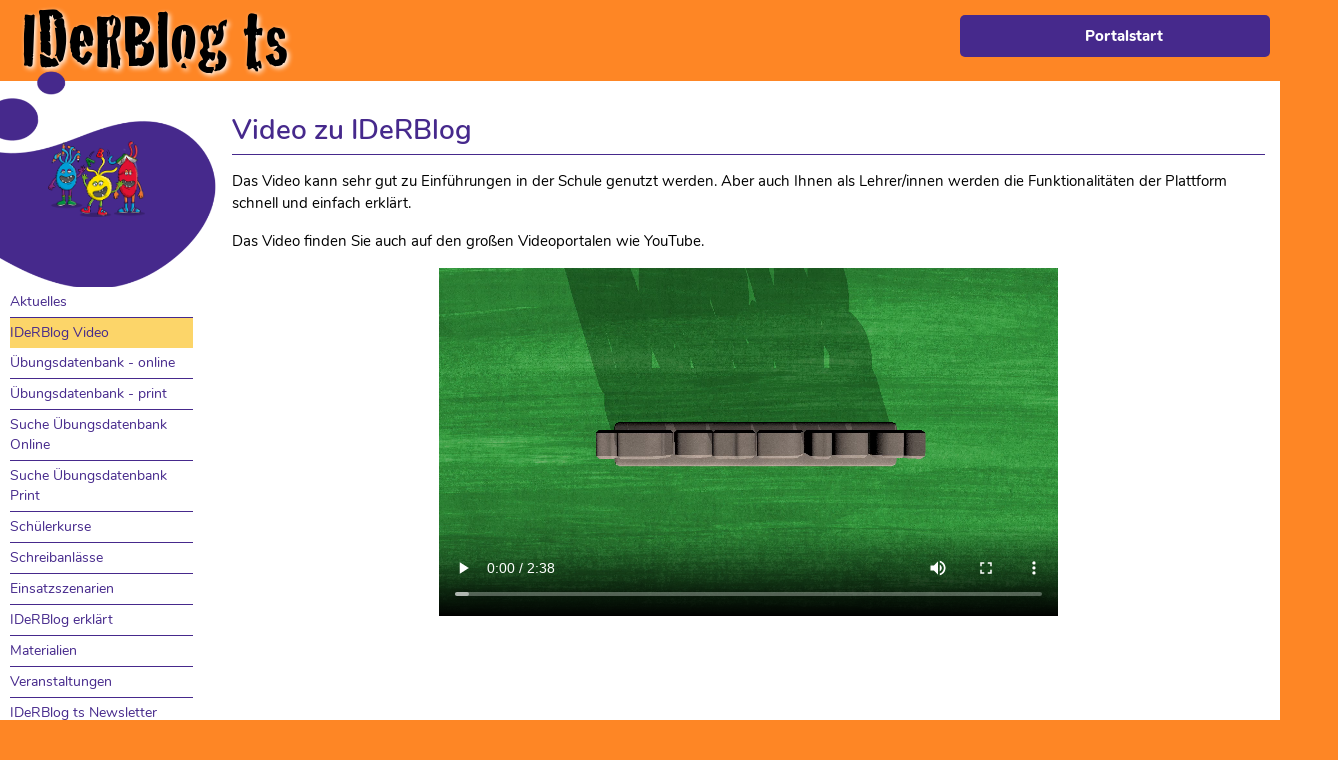

--- FILE ---
content_type: text/html; charset=utf-8
request_url: https://iderblog.eu/index.php?id=356
body_size: 3482
content:
<!DOCTYPE html>
<html lang="de-DE">
<head>
    <meta charset="utf-8">

<!-- 
	This website is powered by TYPO3 - inspiring people to share!
	TYPO3 is a free open source Content Management Framework initially created by Kasper Skaarhoj and licensed under GNU/GPL.
	TYPO3 is copyright 1998-2026 of Kasper Skaarhoj. Extensions are copyright of their respective owners.
	Information and contribution at https://typo3.org/
-->

<link rel="icon" href="/fileadmin/Bilder/favicon.ico" type="image/vnd.microsoft.icon">
<title>IDeRBlog ts: IDeRBlog Video</title>
<meta name="generator" content="TYPO3 CMS">
<meta name="keywords" content="Blogging, Grundschule, Übung, Rechtschreibung, Schule, Aufsatzerziehung, Deutsch, learning analytics, Medienkompetenz, Lernen in der digitalen Welt, Förderung">
<meta name="description" content="Blogging, Grundschule, Übung, Rechtschreibung, Schule, Aufsatzerziehung, Deutsch, learning analytics, Medienkompetenz, Lernen in der digitalen Welt, Förderung">
<meta name="robots" content="index, follow">
<meta name="author" content="Ministerium für Bildung und Kultur des Saarlandes">
<meta name="twitter:card" content="summary">
<meta name="language" content="de">
<meta name="revisit-after" content="10 days">


<link rel="stylesheet" href="/typo3temp/assets/css/7015c8c4ac5ff815b57530b221005fc6.css?1764951023" media="all">
<link rel="stylesheet" href="/fileadmin/responsive/fonts/webfonts.css?1740745965" media="all">
<link rel="stylesheet" href="/fileadmin/responsive/fonts/fonts.css?1720785519" media="all">
<link rel="stylesheet" href="/fileadmin/responsive/style/bootstrap.min5.css?1764086798" media="all">
<link rel="stylesheet" href="/fileadmin/responsive/style/style.css?1764086768" media="all">
<link rel="stylesheet" href="/fileadmin/responsive/style/news.css?1740739524" media="all">
<link rel="stylesheet" href="/fileadmin/responsive/style/plugins.css?1720785519" media="all">
<link rel="stylesheet" href="/fileadmin/responsive/style/rte.css?1727413567" media="all">
<link rel="stylesheet" href="/fileadmin/responsive/style/style2024.css?1763731181" media="all">



<script src="/fileadmin/responsive/scripts/jquery-3.3.1.min.js?1720785519"></script>


<link rel="apple-touch-icon" sizes="180x180" href="fileadmin/favicons/apple-touch-icon.png">
<link rel="icon" type="image/png" sizes="32x32" href="fileadmin/favicons/favicon-32x32.png">
<link rel="icon" type="image/png" sizes="16x16" href="fileadmin/favicons/favicon-16x16.png">
<link rel="manifest" href="fileadmin/favicons/site.webmanifest">
<link rel="mask-icon" href="fileadmin/favicons/safari-pinned-tab.svg" color="#ffba00">
<link rel="shortcut icon" href="fileadmin/favicons/favicon.ico">
<meta name="msapplication-TileColor" content="#ffba00">
<meta name="msapplication-config" content="fileadmin/favicons/browserconfig.xml">
<meta name="theme-color" content="#ffffff">  <!-- Readspeaker Code-->
  <script src="https://cdn-eu.readspeaker.com/script/11252/webReader/webReader.js?pids=wr" type="text/javascript" id="rs_req_Init"></script>
  <!-- End Readspeaker Code --><meta name="viewport" content="width=device-width, initial-scale=1, shrink-to-fit=no"> <!-- Matomo -->
<script>
  var _paq = window._paq = window._paq || [];
  /* tracker methods like "setCustomDimension" should be called before "trackPageView" */
  _paq.push(['trackPageView']);
  _paq.push(['enableLinkTracking']);
  (function() {
    var u="https://matomo.iderblog.eu/";
    _paq.push(['setTrackerUrl', u+'matomo.php']);
    _paq.push(['setSiteId', '3']);
    var d=document, g=d.createElement('script'), s=d.getElementsByTagName('script')[0];
    g.async=true; g.src=u+'matomo.js'; s.parentNode.insertBefore(g,s);
  })();
</script>
<!-- End Matomo Code -->
<link rel="canonical" href="https://iderblog.eu/fuer-erwachsene/iderblog-video">
</head>
<body id="erwachsene_home">
<!-- ###DOC### begin -->
<html dir="ltr" lang="de_DE">
<div class="container-fluid d-block">
   <div class="grafik_oben"> </div>
  <div class="row">
    <div id="top">
    <div id="logo_iderblog"><a href="https://iderblog.eu">IDeRBlog ts</a></div> 
    <div class="col-6 col-sm-4 col-md-3  ms-auto">   
      <div id="topnav"><ul><li><a href="/home/kinderwelt" target="_self">Portalstart</a></li></ul></div>
    </div>
      </div>
    <div class="col-12">
      <div id="main">
        <div class="row">
           
          <div class="col-12 col-md-2">
            <div class="d-none d-md-block">  
            
             
                  <div class="areaImage"><div style="background:transparent;"><img src="/fileadmin/img/ider_alle.png" width="225" height="178"   alt="" ></div><div style="background:transparent;"></div></div>
                  <div id="mainNav"><ul class="nav flex-column"><li class="nav-item"><a href="/fuer-erwachsene/aktuelles" target="_self" class="aNavH" title="Link zur Seite: Aktuelles">Aktuelles</a></li><li  class="nav-link active"><a href="/fuer-erwachsene/iderblog-video" target="_self" class="nav-link active" title="Link zur Seite: IDeRBlog Video">IDeRBlog Video</a></li><li class="nav-item"><a href="/fuer-erwachsene/uebungsdatenbank-online" target="_self" class="aNavH" title="Link zur Seite: Übungsdatenbank - online">Übungsdatenbank - online</a></li><li class="nav-item"><a href="/fuer-erwachsene/uebungsdatenbank-print" target="_self" class="aNavH" title="Link zur Seite: Übungsdatenbank - print">Übungsdatenbank - print</a></li><li class="nav-item"><a href="/fuer-erwachsene/suche-uebungsdatenbank-online" target="_self" class="aNavH" title="Link zur Seite: Suche Übungsdatenbank Online">Suche Übungsdatenbank Online</a></li><li class="nav-item"><a href="/fuer-erwachsene/suche-uebungsdatenbank-print" target="_self" class="aNavH" title="Link zur Seite: Suche Übungsdatenbank Print">Suche Übungsdatenbank Print</a></li><li class="nav-item"><a href="/fuer-erwachsene/schuelerkurse" target="_self" class="aNavH" title="Link zur Seite: Schülerkurse">Schülerkurse</a></li><li class="nav-item"><a href="/fuer-erwachsene/schreibanlaesse" target="_self" class="aNavH" title="Link zur Seite: Schreibanlässe">Schreibanlässe</a></li><li class="nav-item"><a href="/fuer-erwachsene/einsatzszenarien" target="_self" class="aNavH" title="Link zur Seite: Einsatzszenarien">Einsatzszenarien</a></li><li class="nav-item"><a href="/fuer-erwachsene/iderblog-erklaert/ziele-iderblog-to-school" target="_self" class="aNavH" title="Link zur Seite: IDeRBlog erklärt">IDeRBlog erklärt</a></li><li class="nav-item"><a href="/fuer-erwachsene/materialien/lernvideos" target="_self" class="aNavH" title="Link zur Seite: Materialien">Materialien</a></li><li class="nav-item"><a href="/fuer-erwachsene/veranstaltungen/fortbildungen/kalender" target="_self" class="aNavH" title="Link zur Seite: Veranstaltungen">Veranstaltungen</a></li><li class="nav-item"><a href="/fuer-erwachsene/iderblog-ts-newsletter" target="_self" class="aNavH" title="Link zur Seite: IDeRBlog ts Newsletter">IDeRBlog ts Newsletter</a></li><li class="nav-item"><a href="/fuer-erwachsene/multiplikatorinnen" target="_self" class="aNavH" title="Link zur Seite: Multiplikator*innen">Multiplikator*innen</a></li><li class="nav-item"><a href="/fuer-erwachsene/ideen-anregungen" target="_self" class="aNavH" title="Link zur Seite: Ideen &amp; Anregungen">Ideen &amp; Anregungen</a></li><li class="nav-item"><a href="/fuer-erwachsene/suche" target="_self" class="aNavH" title="Link zur Seite: Suche">Suche</a></li></ul></div>
                  
                       
            </div>
              </div>
          <div class="col-12 col-md-10">  
            <div id="ContentRight" class="d-none d-lg-block">
              
            </div>
            <div class="d-block d-md-none">
               <div class="areaImage"><div style="background:transparent;"><img src="/fileadmin/img/ider_alle.png" width="225" height="178"   alt="" ></div><div style="background:transparent;"></div></div>
               <a class="btn Erwachsen" data-bs-toggle="collapse" href="#mainnavcontent" role="button" aria-expanded="false" aria-controls="mainnavcontent">
   
  </a>
    <div class="collapse adults" id="mainnavcontent"><ul class="nav flex-column"><li class="nav-item"><a href="/fuer-erwachsene/aktuelles" target="_self" class="aNavH" title="Link zur Seite: Aktuelles">Aktuelles</a></li><li  class="nav-link active"><a href="/fuer-erwachsene/iderblog-video" target="_self" class="nav-link active" title="Link zur Seite: IDeRBlog Video">IDeRBlog Video</a></li><li class="nav-item"><a href="/fuer-erwachsene/uebungsdatenbank-online" target="_self" class="aNavH" title="Link zur Seite: Übungsdatenbank - online">Übungsdatenbank - online</a></li><li class="nav-item"><a href="/fuer-erwachsene/uebungsdatenbank-print" target="_self" class="aNavH" title="Link zur Seite: Übungsdatenbank - print">Übungsdatenbank - print</a></li><li class="nav-item"><a href="/fuer-erwachsene/suche-uebungsdatenbank-online" target="_self" class="aNavH" title="Link zur Seite: Suche Übungsdatenbank Online">Suche Übungsdatenbank Online</a></li><li class="nav-item"><a href="/fuer-erwachsene/suche-uebungsdatenbank-print" target="_self" class="aNavH" title="Link zur Seite: Suche Übungsdatenbank Print">Suche Übungsdatenbank Print</a></li><li class="nav-item"><a href="/fuer-erwachsene/schuelerkurse" target="_self" class="aNavH" title="Link zur Seite: Schülerkurse">Schülerkurse</a></li><li class="nav-item"><a href="/fuer-erwachsene/schreibanlaesse" target="_self" class="aNavH" title="Link zur Seite: Schreibanlässe">Schreibanlässe</a></li><li class="nav-item"><a href="/fuer-erwachsene/einsatzszenarien" target="_self" class="aNavH" title="Link zur Seite: Einsatzszenarien">Einsatzszenarien</a></li><li class="nav-item"><a href="/fuer-erwachsene/iderblog-erklaert/ziele-iderblog-to-school" target="_self" class="aNavH" title="Link zur Seite: IDeRBlog erklärt">IDeRBlog erklärt</a></li><li class="nav-item"><a href="/fuer-erwachsene/materialien/lernvideos" target="_self" class="aNavH" title="Link zur Seite: Materialien">Materialien</a></li><li class="nav-item"><a href="/fuer-erwachsene/veranstaltungen/fortbildungen/kalender" target="_self" class="aNavH" title="Link zur Seite: Veranstaltungen">Veranstaltungen</a></li><li class="nav-item"><a href="/fuer-erwachsene/iderblog-ts-newsletter" target="_self" class="aNavH" title="Link zur Seite: IDeRBlog ts Newsletter">IDeRBlog ts Newsletter</a></li><li class="nav-item"><a href="/fuer-erwachsene/multiplikatorinnen" target="_self" class="aNavH" title="Link zur Seite: Multiplikator*innen">Multiplikator*innen</a></li><li class="nav-item"><a href="/fuer-erwachsene/ideen-anregungen" target="_self" class="aNavH" title="Link zur Seite: Ideen &amp; Anregungen">Ideen &amp; Anregungen</a></li><li class="nav-item"><a href="/fuer-erwachsene/suche" target="_self" class="aNavH" title="Link zur Seite: Suche">Suche</a></li></ul></div>
               
               
            </div>
<!-- ###DOC### test -->
<div class="clearfix"> </div>
<!-- ###DOC### testende -->            
            <div id="Content">
              <!--TYPO3SEARCH_begin-->
              
    

            <div id="c1106" class="frame frame-default frame-type-text frame-layout-0">
                
                
                    



                
                
                    

    
        <header>
            

    
            <h1 class="">
                Video zu IDeRBlog
            </h1>
        



            



            



        </header>
    



                
                

    <p>Das Video kann sehr gut zu Einführungen in der Schule genutzt werden. Aber auch Ihnen als Lehrer/innen werden die Funktionalitäten der Plattform schnell und einfach erklärt.</p>
<p>Das Video finden Sie auch auf den großen Videoportalen wie YouTube.</p>


                
                    



                
                
                    



                
            </div>

        


    

            <div id="c1786" class="frame frame-default frame-type-textmedia frame-layout-0">
                
                
                    



                
                

    
        

    



    


                

    <div class="ce-textpic ce-center ce-above">
        
            

    <div class="ce-gallery" data-ce-columns="1" data-ce-images="1">
        
            <div class="ce-outer">
                <div class="ce-inner">
        
        
            <div class="ce-row">
                
                    
                        <div class="ce-column">
                            

        
<figure class="video">
    <div class="video-embed">
        
<video width="600" controls class="video-embed-item"><source src="/fileadmin/Videos/Iderblog%20mit%20CC.mp4" type="video/mp4"></video>


    </div>
    
</figure>


    


                        </div>
                    
                
            </div>
        
        
                </div>
            </div>
        
    </div>



        

        
                
            

        
    </div>


                
                    



                
                
                    



                
            </div>

        


              <!--TYPO3SEARCH_end-->
              
            </div>
          </div>   
        </div>
      </div>      
    </div>
  </div>
 </div>   
<div id="FooterWrapper"> 
  <div class="container-fluid d-block">
    <div class="row">
      <div class="col-12">
        <div id="Footer">
          <!-- ###FOOTER### -->
          <div class="cc">  Die Website ist Bestandteil des Projekts <a href="https://www.iderblog.eu" target="_blank">"IDeRBlog ts"</a>
          <br /><a rel="license" href="http://creativecommons.org/licenses/by-sa/4.0/"><img alt="Creative Commons Lizenzvertrag" style="border-width:0" src="https://iderblog.eu/fileadmin/responsive/lay/88x31.png" /></a> </div>
          <div class="eu"> Das Projekt wurde gefördert bis 2021 durch die Europäische Union <br /> <img alt="Europäische Union" style="border-width:0" width="88px" src="https://iderblog.eu/fileadmin/responsive/lay/logo_erasmus.png" /> </div>
          <div class="metaNav">
            <p><a href="https://iderblog.eu/fuer-erwachsene/impressum/">Impressum</a></p>
           <p> <a href="https://iderblog.eu/fuer-erwachsene/datenschutz/">Datenschutz</a></p>
          </div>
          <div id="kmk">
            <img alt="KMK gefördet durch" style="border-width:0" src="https://iderblog.eu/fileadmin/responsive/lay/logo_digitalpakt_schule.png" />
          </div> 
          <div class="grafik_unten"> </div>
          <!-- ###FOOTER### -->
        </div>
      </div>
    </div>
  </div>
  </div> 
</html>
  
<!-- ###DOC### end --><script id="powermail_marketing_information" data-pid="356" data-language="0" data-url="https://iderblog.eu/fuer-erwachsene/iderblog-video?type=1540053358"></script><script id="powermail_conditions_container" data-condition-uri="https://iderblog.eu/fuer-erwachsene/iderblog-video?type=3132"></script>

<script src="/fileadmin/responsive/scripts/bootstrap.bundle.min5.js?1738663802"></script>
<script src="/fileadmin/responsive/scripts/jquery.matchHeight-min.js?1720785519"></script>
<script src="/fileadmin/responsive/scripts/main.js?1723096289"></script>


</body>
</html>

--- FILE ---
content_type: text/css; charset=utf-8
request_url: https://iderblog.eu/fileadmin/responsive/fonts/fonts.css?1720785519
body_size: 327
content:
/* nunito-200 - latin-ext_latin */
@font-face {
  font-family: 'Nunito';
  font-style: normal;
  font-weight: 200;
  src: url('nunito-v9-latin-ext_latin-200.eot'); /* IE9 Compat Modes */
  src: local('Nunito ExtraLight'), local('Nunito-ExtraLight'),
       url('nunito-v9-latin-ext_latin-200.eot?#iefix') format('embedded-opentype'), /* IE6-IE8 */
       url('nunito-v9-latin-ext_latin-200.woff2') format('woff2'), /* Super Modern Browsers */
       url('nunito-v9-latin-ext_latin-200.woff') format('woff'), /* Modern Browsers */
       url('nunito-v9-latin-ext_latin-200.ttf') format('truetype'), /* Safari, Android, iOS */
       url('nunito-v9-latin-ext_latin-200.svg#Nunito') format('svg'); /* Legacy iOS */
}

/* nunito-300 - latin-ext_latin */
@font-face {
  font-family: 'Nunito';
  font-style: normal;
  font-weight: 300;
  src: url('nunito-v9-latin-ext_latin-300.eot'); /* IE9 Compat Modes */
  src: local('Nunito Light'), local('Nunito-Light'),
       url('nunito-v9-latin-ext_latin-300.eot?#iefix') format('embedded-opentype'), /* IE6-IE8 */
       url('nunito-v9-latin-ext_latin-300.woff2') format('woff2'), /* Super Modern Browsers */
       url('nunito-v9-latin-ext_latin-300.woff') format('woff'), /* Modern Browsers */
       url('nunito-v9-latin-ext_latin-300.ttf') format('truetype'), /* Safari, Android, iOS */
       url('nunito-v9-latin-ext_latin-300.svg#Nunito') format('svg'); /* Legacy iOS */
}

/* nunito-regular - latin-ext_latin */
@font-face {
  font-family: 'Nunito';
  font-style: normal;
  font-weight: 400;
  src: url('nunito-v9-latin-ext_latin-regular.eot'); /* IE9 Compat Modes */
  src: local('Nunito Regular'), local('Nunito-Regular'),
       url('nunito-v9-latin-ext_latin-regular.eot?#iefix') format('embedded-opentype'), /* IE6-IE8 */
       url('nunito-v9-latin-ext_latin-regular.woff2') format('woff2'), /* Super Modern Browsers */
       url('nunito-v9-latin-ext_latin-regular.woff') format('woff'), /* Modern Browsers */
       url('nunito-v9-latin-ext_latin-regular.ttf') format('truetype'), /* Safari, Android, iOS */
       url('nunito-v9-latin-ext_latin-regular.svg#Nunito') format('svg'); /* Legacy iOS */
}

/* nunito-600 - latin-ext_latin */
@font-face {
  font-family: 'Nunito';
  font-style: normal;
  font-weight: 600;
  src: url('nunito-v9-latin-ext_latin-600.eot'); /* IE9 Compat Modes */
  src: local('Nunito SemiBold'), local('Nunito-SemiBold'),
       url('nunito-v9-latin-ext_latin-600.eot?#iefix') format('embedded-opentype'), /* IE6-IE8 */
       url('nunito-v9-latin-ext_latin-600.woff2') format('woff2'), /* Super Modern Browsers */
       url('nunito-v9-latin-ext_latin-600.woff') format('woff'), /* Modern Browsers */
       url('nunito-v9-latin-ext_latin-600.ttf') format('truetype'), /* Safari, Android, iOS */
       url('nunito-v9-latin-ext_latin-600.svg#Nunito') format('svg'); /* Legacy iOS */
}

/* nunito-700 - latin-ext_latin */
@font-face {
  font-family: 'Nunito';
  font-style: normal;
  font-weight: 700;
  src: url('nunito-v9-latin-ext_latin-700.eot'); /* IE9 Compat Modes */
  src: local('Nunito Bold'), local('Nunito-Bold'),
       url('nunito-v9-latin-ext_latin-700.eot?#iefix') format('embedded-opentype'), /* IE6-IE8 */
       url('nunito-v9-latin-ext_latin-700.woff2') format('woff2'), /* Super Modern Browsers */
       url('nunito-v9-latin-ext_latin-700.woff') format('woff'), /* Modern Browsers */
       url('nunito-v9-latin-ext_latin-700.ttf') format('truetype'), /* Safari, Android, iOS */
       url('nunito-v9-latin-ext_latin-700.svg#Nunito') format('svg'); /* Legacy iOS */
}

/* nunito-800 - latin-ext_latin */
@font-face {
  font-family: 'Nunito';
  font-style: normal;
  font-weight: 800;
  src: url('nunito-v9-latin-ext_latin-800.eot'); /* IE9 Compat Modes */
  src: local('Nunito ExtraBold'), local('Nunito-ExtraBold'),
       url('nunito-v9-latin-ext_latin-800.eot?#iefix') format('embedded-opentype'), /* IE6-IE8 */
       url('nunito-v9-latin-ext_latin-800.woff2') format('woff2'), /* Super Modern Browsers */
       url('nunito-v9-latin-ext_latin-800.woff') format('woff'), /* Modern Browsers */
       url('nunito-v9-latin-ext_latin-800.ttf') format('truetype'), /* Safari, Android, iOS */
       url('nunito-v9-latin-ext_latin-800.svg#Nunito') format('svg'); /* Legacy iOS */
}

/* nunito-900 - latin-ext_latin */
@font-face {
  font-family: 'Nunito';
  font-style: normal;
  font-weight: 900;
  src: url('nunito-v9-latin-ext_latin-900.eot'); /* IE9 Compat Modes */
  src: local('Nunito Black'), local('Nunito-Black'),
       url('nunito-v9-latin-ext_latin-900.eot?#iefix') format('embedded-opentype'), /* IE6-IE8 */
       url('nunito-v9-latin-ext_latin-900.woff2') format('woff2'), /* Super Modern Browsers */
       url('nunito-v9-latin-ext_latin-900.woff') format('woff'), /* Modern Browsers */
       url('nunito-v9-latin-ext_latin-900.ttf') format('truetype'), /* Safari, Android, iOS */
       url('nunito-v9-latin-ext_latin-900.svg#Nunito') format('svg'); /* Legacy iOS */
}


/*! Generated by Font Squirrel (https://www.fontsquirrel.com) on December 18, 2018 */
@font-face {
    font-family: 'crackhouseregular';
    src: url('crackhouse-webfont.eot');
    src: url('crackhouse-webfont.eot?#iefix') format('embedded-opentype'),
         url('crackhouse-webfont.woff2') format('woff2'),
         url('crackhouse-webfont.woff') format('woff'),
         url('crackhouse-webfont.ttf') format('truetype'),
         url('crackhouse-webfont.svg#crackhouseregular') format('svg');
    font-weight: normal;
    font-style: normal;
}

--- FILE ---
content_type: text/css; charset=utf-8
request_url: https://iderblog.eu/fileadmin/responsive/style/style.css?1764086768
body_size: 5534
content:
@charset "UTF-8";
@import "news.css";
@import "style2024.css";



* {
  margin: 0;
  padding: 0;
}
.clearfix {
    clear: both;  
}

/* ######################### 
*/
/* ###       Konfiguration Editor
/* ######################### */

.regelbox {
  padding: 6px; 
  margin-bottom: 0.5em; 
  background-color: #46298C; 
  overflow:hidden; 
  color:#fff; 
  border-radius:5px;}
.regelbox a {color:#000;}
.regelbox a:hover {background:transparent;}

.gruenebox {padding: 6px; margin-bottom: 0.5em; background-color: #FCD569; overflow:hidden; color:#fff; text-decoration:underline; font-weight: bold; border-radius:5px; float:right:width:20%;}
.gruenebox a {color:#fff; }
.gruenebox a:hover {background:transparent;}

.blauebox {border: 1px solid #1B4092;padding: 6px; margin-bottom: 0.5em; background-color: #1B4092; overflow:hidden; color:#fff;}
.blauebox a {color:#fff;}
.blauebox a:hover {background:transparent;}

.color1 {
    color: #30549E;
    border:0px;
    margin:0px;
    padding:0px;}

.color2 {
    color: #4871C7;
    border:0px;
    margin:0px;
    padding:0px;
  }
.color3 {
    color: #7C9AD7;
    border:0px;
    margin:0px;
    padding:0px;
  }
.color4 {
    border:0px;
    margin:0px;
    padding:0px;
    color: #FF0000; }
.ce-center {
  text-align:center;
}

.buttonnaviblau { display: inline-block; padding: 5px 6px; background: #46298C; border-radius: 5px;color: #fff; }
.buttongelb { display: inline-block; padding: 5px 6px; background: #FCD569; border-radius: 5px;color: #46298C; }


/* ######################### */
/* ###      Allgemeines
/* ######################### */

video.video-embed-item {
   width: 60%;
  }  

.iframeschuelerkurs {
  display: flex;
  margin: 0 auto;
  justify-content: center;
  width: 80%;
  padding-bottom:10px;
  
  
}
.container-fluid {
  background:#fff;
}
.t3s-content-consent {
  text-align:center;
}
body{
  color: #000;
  font-size: 15px;
  font-family: "Nunito", Arial, sans-serif;  
  font-weight: 400;
  background: #FE8625;
}
.ce-bodytext {
  text-align:left;
}

#top {
background: #FE8625;
display: -webkit-flex;
border-radius: 5px;
  }

#topnav {
  
  background: #46298C;
  margin-right: 10px;
  font-weight: 800;
  border-radius: 5px;
  color: #fff;
}

#topnav ul{
  margin: 15px 10px;
  padding: 10px 0;
  text-align:center;
}

#topnav ul li{
  list-style:none;
  display:inline-block;
}

#topnav a{
  color:#fff;
  text-decoration:none;
}
.element a {
  margin:5px;
}
#main{
  position: relative;
  /*border: 20px solid #fcd569;*/
  /*background-color: rgb(95, 187, 88);*/
  z-index: 0;
  /*background-image: url("../lay/background.jpg");*/
  background-position: center 0px;
  background-repeat: no-repeat;
  background-size: cover;
  border-radius:5px;
  
}

body.subpage #main{
  background-size: 100% auto;
}

#kids_home #main{
  padding: 30px 15px;
}

#logo_iderblog{
  font-size: 78px;
  font-family: 'crackhouseregular';
  color: rgb(0, 0, 0);
  text-shadow: 2px 2px 5px rgb(255, 255, 255);
  display: inline-block;
  line-height: normal;
  vertical-align: top;
  white-space: nowrap;
  margin-left: 20px;
}

#logo_iderblog a{
  color: rgb(0, 0, 0);
  text-decoration:none;
}

#kids_home #logo_iderblog{
  margin-left: 30px;
}

#kmk{
  float: left;
  width:20%;
  display: inline-block;
  vertical-align: top;
  margin-top:10px;  
}

#kmk img{
  width:200px;
}
#Portal {
  display:grid;
  background:#fff;
  
}

.areaImage{
  margin-top: 60px;
  width:100%;
  height: auto;
}

.areaImage img{
  margin: 0 auto;
  display: block;
  width:50%;
  height: auto;
}

.areaTitle {
  font-size: 48px;
  font-family: 'crackhouseregular';
  color: rgb(0, 0, 0);
  width: 100%;
  text-align:center;
}

#mainNav{
  margin-top: 70px;
  background:#fff;
  margin-bottom: 10px;
  margin-left: 10px;  
}
.aNavH {
  padding-left:0;
  text-decoration:none;
}

#mainNav ul,
#mainnavcontent ul{
  margin:0;
  list-style-type:none;
  display: block;
}

#mainNav ul li,
#mainnavcontent ul li{
  margin:0;
  list-style-type:none;
}

#mainNav ul li a,
#mainnavcontent ul li a,
.schreibenmenue ul li a,
#mainnavcontent #c361 h3 a
{
  background: rgb(255, 255, 255);
  display: block;
  padding: 5px 0px;
  font-size: 14px;
  color: #46298C;
  text-decoration: none;
  line-height:20px;
}

#mainNav ul li a:hover,
#mainnavcontent ul li a:hover,
#mainnavcontent #c361 h3 a:hover{
  background-color: #FCD569;
  color: #46298C;
}


.showNav   {
    font-family: 'crackhouseregular';
    color: rgb(0, 0, 0);
    text-shadow: 2px 2px 5px rgb(255 255 255);
    font-size: 38px;
    float: right;
    width: 40%;
    margin-top: -135px;
  }

.kids  {
    margin-top: -10%;
}
.Erwachsen {
    position: relative;
    float: right;
    padding: 0;
    margin: -8% 25px 0 0;
    background-color: transparent;
    background-image: none;
    border: 1px solid #46298C;
    border-radius: 5px;
    display: block;
    background-image: url("/fileadmin/img/design_2024/navi.png");
    background-repeat: no-repeat;
    width:50px; 
    height:50px;
   } 


li.nav-item {
  list-style-type:none;
  border-bottom: solid 1px #46298C;
     
}
li.nav-link {
  color: #46298C;  
}
li.nav-link.active {
  margin: 0;
  padding: 0;
}
a.nav-link.active {
  background-color: #FCD569 !important;
  color: #46298C;
  margin: 0;
  padding: 0;
}
a.aNavH:hover{
background-color: #FCD569;
  color: #46298C;
}
#mainNav ul li ul li a{
  padding-left:10px;
}
#mainnavcontent ul li ul li a
{
  padding-left:10px;
}
#mainNav ul li ul li ul li a{
  padding-left:20px;
}
#mainnavcontent ul li ul li ul li a
 {
  padding-left:20px;
}
#mainnavcontent ul li + li a,
#mainnavcontent #c361 h3 a{
  
}

#mainnavcontent #c361 .csc-textpic{
  display:none;
}

#mainnavcontent #c361 h3{
  margin:0;
}

#subNav{
  margin-top: 30px;
}

#subNav a{
  display: inline-block;
  width: 100%;
}

#subNav a:last-child{
  
}

#subNav a img{
  display: block;
  height: 166px;
  width: auto;
  margin: 0 auto;
}




.schreibenmenue 
{
  font-weight:normal;
  font-size: 12px;
  color: #46298C;
}

#Content{
  padding:15px;
}

#body.subpage #Content{
  padding:15px;
  background-color:#fff;
  display:inline-block;
}

#kids_home #Content{
  background-color:transparent;
  padding:0;
  display:block;
}

#ContentRight {
   float: right;
 }

#ContentRight .csc-firstHeader{
  display:none;
}

#Footer {
  text-align: center;
  margin: 0;
  color: rgb(0, 0, 0);
  font-size: 14px;
  background:#FE8625;
  height:140px;
  padding:15px;
}
#Footer a {
  color: rgb(0, 0, 0);
  }
.cc {
  float:left;
  width:20%;
  margin-top:10px;
  margin-left:25px;
}

.eu {
  float:left;
  width:20%;
  margin-top:10px;
}

#Footer::after{
  content:"";
  display:block;
  clear:both;
}

.projectInfo {
  float: left;
}

.metaNav {
  float: left;
  width:20%;
  margin-top:10px;
  }

.metaNav a{
  color:#000;
  margin-left:5px;
  }

#kids_home .munster{
  float:left;
  }

#kids_home .munster img{
  max-width:100%;
  }

.munster.write {
  margin-left: 7%;
  margin-top: 60px;
  width: 25%;
  margin-right: 6%;
}
.munster.exercise {
  margin-top: 45px;
  width: 25%;
  margin-right: 7%;
}
.munster.read {
  margin-top: 0px;
  width: 25%;
  float: right !important;
}

a{
  color: #46298C;
  
}
a:hover{
  color: #46298C;
}

.frame-default{
  margin-top:0!important;
  margin-bottom:0!important;
}

.frame-default div[class*="button_"]{
  padding: 5px;
  margin: 15px 16%;
  border: 1px solid #46298C;
  background-color: #FCD569;
  border-radius: 5px;
  color: #000;
  display: block;
  text-align: center;
  font-weight: 600;
  font-size: 18px;
  hyphens:auto;
}

.button_write {
  padding: 5px;
  margin: 15px 30%;
  border: 1px solid #FCD569;
  background-color: #FCD569;
  background:transparent;
  border-radius: 5px;
  color: #000;
  display: block;
  text-align: center;
  font-weight: 600;
  font-size: 18px;
  hyphens:auto;
}





.kinderwelt{
  width:99%;
  padding-top: 10px;
  }
.kinderwelt a img{
  width:100%;
  }
.kinderwelt p{
   color: RGB(30, 98, 137);
font-size: 18px;
font-weight: 600;
line-height: normal;
   }

.contenttable{
 margin-left:5%;
 }

.image-caption {
 text-align:center;
 }

@keyframes jump{
  0%{
    transform: translate3d(0,0,0);
}
100%{
  transform: translate3d(5px,2%,20px);
}
}
/* ######################### */
/* ###       Slideshare Einbettung 
/* ######################### */
#slideshare_embed {
  text-align: center;
}

/* ######################### */
/* ###       Button Farbe geändert
/* ######################### */
.btn-default {
    color: #fff !important;
    background-color: #46298C;
    border-radius: 5px;
}  
.btn-default:hover {
    color: #fff !important;
    background-color: #46298C;
    border-radius: 5px;
    text-decoration:underline;
}  
.btn-primary {
    color: #fff;
    background-color: #46298C;
    border-radius: 5px;
}
.btn-primary:hover {
    color: #fff;
    background-color: #46298C;
    border-radius: 5px;
    text-decoration:underline;
}
.btn-secondary {
    color: #fff;
    background-color: #46298C;
    border-radius: 5px;
}
.btn-secondary:hover {
    color: #fff;
    background-color: #46298C;
    border-radius: 5px;
    text-decoration:underline;
}
/* ######################### */
/* ###       Impressum Datenschutzerklärung      ### *
/* ######################### */
#c158    { margin-left: 20%;}
#c1360     { margin-left: 20%;}
#c3268 { margin-left: 20%;}
#c3267 { margin-left: 20%;}
/* ######################### */
/* ###       indexed search      ### *
/* ######################### */
.tx-indexedsearch-searchbox-button  {
    color: #fff;
    background-color: #46298C;
    border-radius: 5px;
    margin-top:10px; 
    margin-bottom:10px;
    padding:2px;
}

.tx-indexedsearch-searchbox-sword  {
    border: 1px solid #46298C;
    border-radius: 5px;
}

form#tx_indexedsearch fieldset legend  {
   display:none
}
.tx-indexedsearch-browsebox  {
  margin: 30px 0;
}
.tx-indexedsearch-browsebox ul {
   list-style-type: none;
  margin: 10px 0;
  display:inline-flex;
}
.tx-indexedsearch-browsebox > li {
    list-style-type: none;
    margin: 0;
    display: flex;
    margin-left: 10px;
    text-align: center;;
}

.tx-indexedsearch-browsebox > li > a,
.tx-indexedsearch-browsebox > li > span{
 position: relative;
  padding: 3px 6px;
  margin-left: 1px;
  text-decoration: none;
  border: 1px solid #46298C;
  border-radius:5px;
  background-color: #FCD569; 
}
.tx-indexedsearch-browsebox li.current{
  position: relative;
  margin-left: 1px;
  text-decoration: none;
  border-radius:5px;
  color:#fff;
}


.tx-indexedsearch-browseboxr > li.current span,
.tx-indexedsearch-browsebox > li > a:hover,
.tx-indexedsearch-browsebox > li > a:focus {
  background-color: #46298c;
  color:#fff;
}

/* ######################### */
/* ###       Formular Form       ### *
form check label abgeändert  width:50%;/
/* ######################### */
.form-check-label {
 margin:0; float:left; }

.form-label {
 margin-top:10px;

}
/* ######################### */
/* ###       Anpassung Formular Übungen vorschlagen        ### */
/* ######################### */
#vorschlagfuereineneueUEbung-1895-multicheckbox-1 .form-check-label {
  width:50%; }

#vorschlagfuereineneueUEbung-1895-multicheckbox-2 .form-check-label {
  width:50%; }

/* ######################### */
/* ###       Anpassung Formular Arbeitsblatt hochladen        ### */
/* ######################### */
#vorschlagArbeitsblatt-1893-multicheckbox-1 .form-check-label {
  width:50%; }

#vorschlagArbeitsblatt-1893-multicheckbox-2 .form-check-label {
  width:50%; }


/* ######################### */
/* ###       Glossar       ### */
/* ######################### */
.jump:hover {
  transform-origin: 50% 50%;
  animation: jump .5s linear alternate infinite;
}

.tooltip {
  position:absolute;
  z-index:1070;
  display:block;
  font-family:"Helvetica Neue",Helvetica,Arial,sans-serif;
  font-size:12px;
  font-style:normal;
  font-weight:400;
  line-height:1.42857143;
  text-align:left;
  text-align:start;
  text-decoration:none;
  text-shadow:none;
  text-transform:none;
  letter-spacing:normal;
  word-break:normal;
  word-spacing:normal;
  word-wrap:normal;
  white-space:normal;
  filter:alpha(opacity=0);
  opacity:0;
  line-break:auto
}
.tooltip.in {
  filter:alpha(opacity=90);
  opacity:.9
}
.tooltip.top {
  padding:5px 0;
  margin-top:-3px
}
.tooltip.right {
  padding:0 5px;
  margin-left:3px
}
.tooltip.bottom {
  padding:5px 0;
  margin-top:3px
}
.tooltip.left {
  padding:0 5px;
  margin-left:-3px
}
.tooltip-inner {
  max-width:200px;
  padding:3px 8px;
  color:#000;
  font-weight: bold;
  text-align:center;
  background-color:#FF7B00;
  border-radius:4px
}
.tooltip-arrow {
  position:absolute;
  width:0;
  height:0;
  border-color:transparent;
  border-style:solid
}
.tooltip.top .tooltip-arrow {
  bottom:0;
  left:50%;
  margin-left:-5px;
  border-width:5px 5px 0;
  border-top-color:#000
}
.tooltip.top-left .tooltip-arrow {
  right:5px;
  bottom:0;
  margin-bottom:-5px;
  border-width:5px 5px 0;
  border-top-color:#000
}
.tooltip.top-right .tooltip-arrow {
  bottom:0;
  left:5px;
  margin-bottom:-5px;
  border-width:5px 5px 0;
  border-top-color:#000
}
.tooltip.right .tooltip-arrow {
  top:50%;
  left:0;
  margin-top:-5px;
  border-width:5px 5px 5px 0;
  border-right-color:#000
}
.tooltip.left .tooltip-arrow {
  top:50%;
  right:0;
  margin-top:-5px;
  border-width:5px 0 5px 5px;
  border-left-color:#000
}
.tooltip.bottom .tooltip-arrow {
  top:0;
  left:50%;
  margin-left:-5px;
  border-width:0 5px 5px;
  border-bottom-color:#000
}
.tooltip.bottom-left .tooltip-arrow {
  top:0;
  right:5px;
  margin-top:-5px;
  border-width:0 5px 5px;
  border-bottom-color:#000
}
.tooltip.bottom-right .tooltip-arrow {
  top:0;
  left:5px;
  margin-top:-5px;
  border-width:0 5px 5px;
  border-bottom-color:#000
}
.dpnglossary.link:hover:before {
  display:none;
}
.dpnglossary.link:hover:after {
  display:none;
}

/* ##########################
** ### Aussehen des Kalenders im Erwachsenenbereich ######
** ##########################
*/ 
dt.vevent {
  padding-left: 2.2em;
  background: #fff;
  border: 1px solid #1e6289;
  padding-top: 5px;
  padding-bottom: 5px;
  background-color: #FCD569;
  border-radius: 4px;
  color:#1e6289;
  
  font-size: 1.2em;
  color: #1e6289;
  
  margin: 10px 1em 1em 1em;
}

dt.vevent.even{
  padding-left: 2.2em;
  background: #fff;
  border: 1px solid #1e6289;
  padding-top: 5px;
  padding-bottom: 5px;
  margin-bottom: 0;
  margin-right:20px;
  margin-top: 5px;
  background-color: #FCD569;
  border-radius: 4px;
  color:#1e6289;
}

.dtstart-container{
  color:#1e6289;
}

.summary a{
  color:#1e6289;
  text-decoration:underline;
}

.pagebrowser{
  display:none;
}

p.pagebrowser h1{
  display:none;
}

.tx-cal-controller h1 {
  display:none;
}
.found{
  display:none;
}
#calendar-event div {
  padding-left: 2.2em;
  background: #fff;
  border: 1px solid #1e6289;
  padding-top: 5px;
  padding-bottom: 5px;
  margin-bottom: 0;
  margin-right:20px;
  margin-top: 5px;
  background-color: #FCD569;
  border-radius: 4px;
  color:#1e6289;
  margin: 10px 1em 1em 1em;
}

#calendar-event a{
  /*  position:absolute;
  padding-left: 5em;
  padding-right: 5em;
  margin-bottom: 0;
  margin-right:20px;
  margin-top: 5px;
  background-color: #FCD569;
  border-radius: 4px;
  color:#1e6289; */
  font-weight:bold;
  
}
.pager li>a, .pager li>span {
  border-radius: 5px;
  border: 1px solid #46298C;
    }
.video-js-box {background: #fff; margin-left:13em; text-align:center;}
.dtstart-container{
  
}

/* ##########################
** ### Aussehen allgemein Gros 

margin-top:11%; 
header h1{width:90%}
######
** ##########################
*/ 

.ce-textpic .ce-image .ce-nowrap .ce-bodytext .ce-gallery .ce-row .ce-uploads li .ce-uploads div {
     overflow: hidden; 
}
.ce-column {
    margin-right: 10px;
}
.ce-left .ce-gallery, .ce-column {
    float: left;
}
.ce-gallery   {  
 overflow:hidden;
/*  float:right;*/
  }

.ce-gallery figure {
    display: table;
    margin: 0; }

figure.image{
    margin-bottom: 10px; }

.ce-gallery figcaption {
    display: table-caption;
    caption-side: bottom;
}
.image-caption {
    text-align: center;
}
.ce-right .ce-gallery  {  
  float:right;
  }
.ce-left .ce-gallery  {  
  float:left;
  }

 h5 {
width: 100%;
color: #46298C; 
   font-size:20px;
   font-weight:600;
}
.accordion-content-close h1 {
  background: #fff url(https://iderblog.eu/fileadmin/img/pfeil_runter.png) no-repeat right;
  cursor: pointer;
  }

.accordion-content-close.open h1 {
  background: #fff url(https://iderblog.eu/fileadmin/img/pfeil_hoch.png) no-repeat right;
  cursor: pointer;
  }
.accordion-content-close h2 {
  background: #FCD569 url(https://iderblog.eu/fileadmin/img/pfeil_runter.png) no-repeat right;
  cursor: pointer;
  }

.accordion-content-close.open h2 {
  background: #FCD569 url(https://iderblog.eu/fileadmin/img/pfeil_hoch.png) no-repeat right;
  cursor: pointer;
  }
.accordion-content-close h3 {
  background: #FCD569 url(https://iderblog.eu/fileadmin/img/pfeil_runter.png) no-repeat right;
  cursor: pointer;
  }

.accordion-content-close.open h3 {
  background: #FCD569 url(https://iderblog.eu/fileadmin/img/pfeil_hoch.png) no-repeat right;
  cursor: pointer;
  }
.accordion-content-close h4 {
  background: #FCD569 url(https://iderblog.eu/fileadmin/img/pfeil_runter.png) no-repeat right;
  cursor: pointer;
  }

.accordion-content-close.open h4 {
  background: #FCD569 url(https://iderblog.eu/fileadmin/img/pfeil_hoch.png) no-repeat right;
  cursor: pointer;
  }

header h2 {
  display: inline-block;
  font-size: 18px;
  padding: 5px 5px;
  background:#FCD569;
  border: 1px solid #46298C;
  border-radius: 5px;
  text-align: center;
  font-weight: 400;
  width:100%;
  margin:0px;
  margin-bottom:5px;
  width:100%;}

h2 {
  display: inline-block;
  font-size: 18px;
  padding: 5px 5px;
  background:#FCD569;
  border: 1px solid #46298C;
  border-radius: 5px;
  text-align: center;
  font-weight: 400;
  width:100%;
  margin:0px;
  margin-bottom:5px;
  width:100%;
  color:#46298C;}


header h3 {
  font-size: 18px;
  padding: 5px 5px;
  background:#FCD569;
  border: 1px solid #46298C;
  border-radius: 5px;
  text-align: center;
  font-weight: 400;
  width:100%;
  margin:0px;
  margin-bottom:5px;
  width:100%;
  color:#46298C;}

h3 { font-size: 18px;
  padding: 5px 5px;
  background:#FCD569;
  border: 1px solid #46298C;
  border-radius: 5px;
  text-align: center;
  font-weight: 400;
  width:100%;
  margin:0px;
  margin-bottom:5px;
  width:100%;
  color:#46298C;}



ul {
  list-style-type:none; 
  margin:0 0 1em 0;
}
li { 
  
  list-style-type: disc;
  margin-left:6%;
  }

p.bodytext{
  margin-left:15px;
  color:#000;  
}
p.bodytext i{
  font-weight:bold;
}
.frame.frame-default { 
 
}  

.frame.frame-default li { 
  /*list-style-type: disc;*/
  color: #46298C;
} 

.ce-uploads-fileName { 
  margin-left: 30px;
} 

/* ##########################
** ### Aussehen Button Editor
** ##########################
*/ 

p.regelbox {border: 1px solid #1E6289;padding: 6px; margin-bottom: 0.5em; background-color: #FCD569; overflow:hidden;}
p.regelbox {
  padding: 6px; 
  margin-bottom: 0.5em; 
  background-color: #46298C; 
  overflow:hidden; 
  color:#fff; 
  border-radius:5px;}
p.regelbox a {color:#fff;}
p.regelbox a:hover {background:transparent;}
p.gruenebox {padding: 6px; margin-bottom: 0.5em; background-color: #FCD56D; overflow:hidden; color:#FCD56D; text-decoration:underline; font-weight: bold; border-radius:5px; }
p.gruenebox a {color:#FCD56D; }
p.gruenebox a:hover {background:transparent;}
p.blauebox {border: 1px solid #1B4092;padding: 6px; margin-bottom: 0.5em; background-color: #1B4092; overflow:hidden; color:#fff;}
p.blauebox a {color:#fff;}
p.blauebox a:hover {background:transparent;}











p.gruenebox {border: 1px solid #1E6289;padding: 6px; margin-bottom: 0.5em; background-color: #FCD56D; overflow:hidden; color:#fff; text-decoration:underline; font-weight: bold;}
p.gruenebox a {color:#fff; }
p.gruenebox a:hover {background:transparent;}

p.blauebox {border: 1px solid #1B4092;padding: 6px; margin-bottom: 0.5em; background-color: #1B4092; overflow:hidden; color:#fff;}
p.blauebox a {color:#fff;}
p.blauebox a:hover {background:transparent;}
p.align-right {background:#fff;}
/*p{width:90%;} abgeändert 22.09.2023*/
.align-right {text-align:right;padding:10px;}
.csc-firstHeader {display:none;}
h4 {border-bottom: solid 2px #46298C; width:100%; color: #46298C;}
#mainNav ul li NavHActive .active  {background: RGB(30, 98, 137);}
input.searchfield {}
#searchform {margin:0;}
.menuSearch {margin-top:10px;}
form#searchform.navbar-form.navbar-left {margin:0;padding:0;}
.iderneuvideo {
  float:right;
  margin-top:-6%; 
}
.csc-textpic-imagewrap {
  margin-top:7%;
  overflow:inherit;
}
.ce-uploads-fileName a{
  margin-left: 15px;
}

.ui-accordion {
  padding: 1px;
  background: rgb(211, 240, 255);
  border: 1px solid rgb(30, 98, 137);
  border-radius: 5px;
}
.ui-accordion h3{
  margin-left:10px;
}


/* ##########################
** ### Aussehen des FAQ Bereichs im Erwachsenenbereich ######
** ##########################
*/ 
.tx-irfaq-dynheader {
  padding-left: 2.2em;
  background: #FCD569;
  border: 1px solid #FCD569;
  padding-top: 5px;
  padding-bottom: 5px;
  margin-bottom: 0;
  margin-top: 5px;
  border-top-left-radius: 5px;
  border-top-right-radius: 5px;}
.tx-irfaq-toggle-plus {
  
  padding-left: 2.2em;
  background: #FCD569;
  border: 1px solid #FCD569;
  padding-top: 5px;
  padding-bottom: 5px;
  margin-bottom: 0;
  margin-top: 5px;
  border-top-left-radius: 5px;
  border-top-right-radius: 5px;}
.tx-irfaq-dynans{
  padding-left: 2.2em;
  background: #FCD569;
  border: 1px solid #FCD569;
  border-top: 0px solid #1e6289;
  padding-top: 5px;
  padding-bottom: 5px;
  margin-bottom: 0;
}

.additional-info{
  border-top: none;
}
.tx-irfaq-pi1 {
  border-top: none;
}
/* ##########################
** ### slick ######
** ##########################
*/
.slick-track {width:100% !important;}
.slick-item {opacity:1 !important;left:0 !important;}
.slick-slide {opacity:1 !important;left:0 !important;}
.slick-img {width:50% !important; margin-bottom:10px !important; text-align:center !important;}
.slick-dots {display:none !important; }
button.slick-prev.slick-arrow {display:none !important; }
button.slick-next.slick-arrow {display:none !important; }
p.csc-linkToTop {
  display:none;
}
/* ##########################
** ### FAQ ######
** ##########################
*/
.tx-plain-faq {
margin:10px;
}

.faq-back a{
  color: #fff;
    background-color: #46298C;
    border-radius: 5px;
    padding: 5px;
}

.list-faq a {
border: 1px solid #46298C;
padding-top: 5px;
padding-bottom: 5px;
border-radius: 5px;
display:block; 
padding-left:10px;
}
.powermail_fieldwrap{
width:100%;
  margin-left:1% !important;
}

.frame-type-menu_sitemap li {
float:left; width: 200px;
  list-style-type: circle;
  margin-left:2%;
  margin: 0 10px;
 
}
.frame-type-menu_sitemap li ul{
display: none;
}
.frame-type-menu_sitemap li:hover ul{
display: block;
}

@media(max-width:1140px){
body.subpage #logo_iderblog{
  font-size:78px;
}
.kinderwelt{
  padding-top: 1%;
}
.iderneuvideo img{
  width: 80px;
  height:75px;
}
#kmk img{
  width:150px;  
  }
  
body.subpage #Content{
  margin: 0px;
  clear:both;
}
.munster.write {
  margin-top: 30px;
  margin-right: 12%;
}
.munster.exercise {
  margin-top: 30px;
}
.munster.read {
  width: 20%;
}
.bodytext {
  margin-left:10px;
}



}

@media(max-width:992px){
#c1915 img {
  display:none;
}
  
#logo_iderblog{
  font-size: 78px;
}
#kmk img{
  width:150px;  
  }
.kinderwelt  {
    padding-top: 5%;    
}

body.subpage #logo_erasmus{
  margin-top:15px;
}
body.subpage #content{
  margin:0px;
  display:inline-block;
}
#mainNav {
  margin-left: 10px;
  margin-top: 115px;
}

#mainnavcontent {
  float:left;
  padding: 10px;
  border: solid 1px #46298C;
  border-radius: 5px;
  position: relative;
  margin-left:52%;
  margin-right:10px;
}
  

#mainnavcontent  ul li a {
  font-size:12px;
 
}

.showNav   {
    margin-top: -25%;
  }

.adults  {
    margin-top: 20px;
    margin-left:60% !important
    }


#mainnavcontent.Erwachsen.collapse {
        width: 40%;
        float: right;
        padding: 10px;
        border: solid 1px #46298C;
        border-radius: 5px;
        position: relative;
        margin-right:20px;
        margin-top:0px;
        margin-bottom:10px;
    }  
.areaImage {
  margin-top: 0;
  width:30%;
  
}
.areaTitle{
  
}
#subNav{
  display:none;
}
#subNav a {
  padding: 15px;
}
.iderneuvideo img{
  width: 80px;
  height:75px;
}
#mainnavcontent ul li a.aNavHActive {
        background-color: #FCD569
}
.schreibenmenue {
    
}

  
.schreibenmenue ul li {
       text-align: left;
       background-color: #FCD569
  
}
.schreibenmenue ul li a:hover{
    background-color: #FCD569 !important; 
    text-decoration:none !important;
}

.eu{
  width:20%;
  }
.cc{
  width:20%;
  margin-left:0px;
  } 
#kmk{
  width:20%;
  }
.metaNav{
  width:20%;
  }

.pager li>a, .pager li>span {
    padding: 5px 8px;
}  

}
@media(max-width:768px){
#logo_iderblog{
  text-align: center;
  font-size: 46px;
  margin-top:10px;
  
}
#Content{
  margin-top:3%;
}


#kmk{
  
}

#kmk img{
  width:100px;  
  }
.iderneuvideo {
  margin-top:-6%; 
}  
  
#kids_home .munster {
  float: none !important;
  margin: 0 auto 35px;
  width: 50%;
  text-align: center;
}

  
#mainnavcontent ul li a.aNavHActive {
  background-color: #FCD569;
}
#mainnavcontent ul li ul li a{
  padding-left:10px;
}
.showNav   {
  margin-top: -20%;
  width:50%
  }

/*.kids  {
    margin-top: -12%;
    }  */
.kinderwelt{
  padding-top: 6%;
  margin-left:3%;
}

.areaImage {
  margin: 15px 0 0 0;
  width:40%;
  height: auto;
}

.areaImage img{
  margin: 0 auto;
  margin-left: 67%;
  display: block;
  width:30%;
  height: auto;
}

  .areaTitle {
  font-size: 24px;
  margin-left: 30%;
}  

.ce-gallery img {
    display: block;
    width: 100%;
    height: 100%;
    margin-left:15px
}  
/* ######################### */
/* ###       indexed search      ### *
/* ######################### 


.tx-indexedsearch-browsebox ul {  
  font-size: 10px;
}

*/

@media(max-width:576px){
#subNav  {
  display: none;
}
  
#subNav a {
  display: block;
  width: 100%;
  margin: 0 0 30px 0 !important;
}
.showNav   {
  margin-top: -20%;
  width:63%;
  font-size: 18px;
  }

/*.kids  {
    margin-top: -12%;
    font-size: 12px;
    }  */
  .kids  {
   
    font-size: 12px;
    }
.kinderwelt {
  width: 95%;
  height: 100%;
  margin: 5px;
  padding: 0;
}
.kinderwelt a img{
margin-bottom:100px;
}  
 .kinderwelt p{
margin-top:-100px;
}  

.iderneuvideo{
  
  display:none;
}
#Footer{
  height:150px;
}
.eu{
  width:24%;
  font-size: 12px;
  }
.eu img{
  display:none;
  } 
.cc{
  width:24%;
  font-size: 12px;
  } 
.cc a img{
  display:none;
  } 
#kmk{
  width:24%;
  font-size: 12px;
  margin-left:10px;
  }
.metaNav{
  width:24%;
  font-size: 12px;
  }
body.subpage #Content{
  padding:10px;
  background-color:#fff;
  display:block;
  margin:0;
}
.ce-column {
  float:none;
  }
body.subpage #logo_iderblog {
        font-size: 48px;
        margin-top:8px;
    }



.close {
 font-size: 12px;
  }


  
}

@media(max-width:400px){
  .previous  a {
   font-size:12px;
    }
   .pager li   {
   font-size:10px;
     margin-left:-20px;
    }


#logo_iderblog{
  font-size: 48px;
  margin-top:8px;
  margin-left:15px;
  }
body.subpage #Content{
  padding:0;
  margin:0;
  
}
#logo_erasmus img {
  width: 158px;
}
.accordion-content{
  width:98%;
  }
.csc-textpic-image.csc-textpic-last a img{
  width: 221px;
  height:164px;  
}
.iderneuvideo{  
  display:none;
  }
li{
 list-style-type: disc;
  margin-left:15%;
  }
.close {
 font-size: 12px;
  }
video.video-embed-item {
   width: 95%;
  }

  }


--- FILE ---
content_type: text/css; charset=utf-8
request_url: https://iderblog.eu/fileadmin/responsive/style/news.css?1740739524
body_size: 2338
content:
/* ######################### */
/* ###       Liste       ### */
/* ######################### 

teaser text width: calc(100% - 127px);
.btn-primary {
display: block;
font-size: 17px;
padding: 15px 5px;
background: rgb(211, 240, 255);
border: 1px solid #46298c;
border-radius: 5px;
text-align: center;
font-weight: 600;
margin-left: -30px;
width:100%;
}

neue Farbei background: #46298c
*/

/* ######################### */
/* ###       Kategoriebilder Fresch ausblenden in lingusitiscge Kategorien Übung Kinder       ### */
/* ######################### */
#c2678  .news-list-image-categorie{
  display:none;}
#c2706 .news-list-image-categorie{
  display:none;}

.list-group-item {position: flex; display: block; padding: 0px; margin-bottom: 0px;border: 0px; background:#fff !important;}

.news-list-view .article{
  padding:5px;
}

.news-list-view .article + .article{
  
}
.frame-type-news_newsdetail {
  background:#FCD569;
}
.news-list-view .article:nth-child(even){
  background:#FCD569);
}

.news-list-view .header h2{
  font-size: 18px;
  margin: 0 0 10px 0;
  padding: 0;
  font-weight: 600;
}

.news-list-view .teaser-text{
  float: left;
  width: calc(100% - 127px);
}

.news-list-view .teaser-text p{
  margin:0 0 10px;
}

.news-list-view .teaser-text ul{
  margin: 10px 0 10px 20px;
}

.news-list-view .teaser-text hr{
  margin: 10px 0;
  border-color: #46298c;
}

.news-list-view .news-img-wrap{
    display: inline-flex;
    justify-content: center;
    align-items: center;
    width: 100%;
    margin-left: 0px;
}
#c1180 .news-list-view .news-img-wrap{
  width:126px;
  float:right;
  margin:0;
}
#c1177 .news-list-view .news-img-wrap{
  width:126px;
  float:right;
  margin:0;
}
#c1916 .news-list-view .news-img-wrap{
  width:126px;
  float:right;
  margin:0;
}
.news-list-view .news-list-categories{
  margin:15px 0 0;
}

.news-clear{
  display:block;
  clear:both;
}

.news-list2-container:after{
  content: "";
  clear: both;
  display: block;
}
.news-itemkids {

}
.news-list-image {  
  text-align:center;

}  
.news-list-image img{  
  width:97%;
  margin: 0 0 0 -10px;

}  
.news-list-uebung {
  background:#46298C;
  text-align: center;
  margin-right:0px;
  border-radius:5px;
}
.news-list-uebung a {
  color:#fff;
}
.news-list-more{
  padding: 0.3em;
  text-align:right;
}

.news-list-more a{
  display: inline-block;
  padding: 5px 6px;
  background: #46298C;
  border: 1px solid #FCD569;
  border-radius:5px;
  color: #fff;

}

.news-list-morelink {
  width: 80px;
  border: 2px solid #FCD569;
  background: none repeat scroll 0% 0% #FCD569;
  border-radius:5px;
  text-align: center;
  position:absolute;
  margin-top: -30px;
  margin-left: 237px;
  font-size: 90%;
}
.news-list-morelink a {
  color:#fff;
}
.news-list-morelink a:hover {
  background:transparent;
}
/* ######################### */
/* ###     Anmerkungsfeld Erwachsenenbereich    ### */
/* ######################### */
.news-anmerkung{
    width: 100%;
    background: #46298c;
    border-radius: 5px;
    color: #fff;
    padding: 10px;
    float: left;
    margin-top: 10px;
    text-align:center;
    }




/* ######################### */
/* ###     Kategorien    ### */
/* ######################### */
ul.news-category-listing{
  list-style:none;
  margin:0;
  padding:0;
}

ul.news-category-listing li{
  display: inline-block;
  margin: 0 5px 5px 0;
  width: 46%;
  vertical-align: top;
}

ul.news-category-listing li a{
  display: inline-block;
  font-size: 17px;
  padding: 15px 5px;
  background: #FCD569;
  border: 1px solid #46298c;
  border-radius: 5px;
  text-align: center;
  font-weight: 600;
  width:100%;
}

.news-category-listing li a{
  margin:0;
}

ul.news-category-listing li a.active{
  color:#fff;
  background:#FCD569;
}

.news-list-date{
  display:none;
}

news-text-wrap ul li{
  display:none;
}
.news-list-image-categorie {
  float: right;
  margin-right: 1px;
  margin-top: -45px;
  width: 5%;
}
.news-list-image-categorie img{
  margin: 0 2px;
  height: 20px;
  width: 20px;
}



/* ######################### */
/* ###    2 spaltig     ### */
/* ######################### */

.hdr-left {
  margin-top:5px;
  margin-bottom:5px;
  float:left;
  width:47%;
  display:block;
  background:#FCD569;
  clear: both;
  overflow:hidden;
  padding:5px;
  border:1px solid #FCD569; 
  border-radius:5px;
  
}
.hdr-left h2{
  display:block;
  font-size:17px;
  width:90%;
  border: 0px;
  text-align:left;
}
.hdr-right{
  margin-top:5px;
  margin-bottom:5px;
  float:right;
  width:47%;
  display:block;
  background:#FCD569;
  overflow:hidden;
  padding:5px;
  border:1px solid #FCD569; 
  border-radius:5px;
}
.hdr-right h2{
  display:block;
  font-size:17px;
  width:90%;
  border: 0px;
  text-align:left;
}



.news.news-single {
  background:#FCD569;
  padding:5px;
  border-radius:5px;
  margin:5px;
}
.article {
  margin-bottom:10px;
}
.news-single-uebung  {
  display:block;
  padding: 5px 6px;
  margin: 10px;
  background: #46298c;
  color: #fff;
  float:right;
  border-radius:5px;
  margin-right:10%;
}

.news-single-uebung a {
  color: #fff;  
}
.news-single-backlink {
  display:block;
  padding: 5px 6px;
  margin:10px;
  background: #46298c;
  color: #fff;
  float:left;
  border-radius:5px;
}
.news-single-backlink a{
  color: #fff;
}

/* ###       Versuch 28022025      ### 
.news-img-wrap{
  width: 100%;
  float: initial; 
  width: min-content;
  margin:auto;
  
} */
.news-img-wrap-aktuelles{
  width: 100%;
  float: right; 
  width: min-content;
}

.aktuelles_news {
  padding: 5px 8px;
  margin: 15px 0 0;
  border: 1px solid #46298C;
  border-radius: 5px;
  position: relative;
  background: #FCD569;

}
.schreibanlaesse_news {
  padding: 5px 8px;
  margin: 15px 0 0;
  border: 1px solid #46298C;
  border-radius: 5px;
  
  background: #FCD569;

}
.news-list-view .article{
  padding:5px;
}

.news-list-view .article + .article{
  
}

.news-list-view .article:nth-child(even){
  background:#FCD569;
}

.news-list-view .header h2{
  font-size: 18px;
  margin: 0 0 10px 0;
  padding: 0;
  font-weight: 600;
  border:0px;
  text-align:left;
}

.news-list-view .teaser-text{
  float: left;
  width: calc(100% - 127px);
}

.news-list-view .teaser-text p{
  margin:0 0 10px;
}

.news-list-view .teaser-text ul{
  margin: 10px 0 10px 20px;
}

.news-list-view .teaser-text hr{
  margin: 10px 0;
  border-color: #46298c;
}


.news-list-view .news-list-categories{
  margin:15px 0 0;
}

.news-clear{
  display:block;
  clear:both;
}

/* ######################### */
/* ###     Kategorien    ### */
/* ######################### */
ul.news-category-listing{
  list-style:none;
  margin:0;
  width:98%;
  margin-left:2%;
  text-align:center;
}

ul.news-category-listing li{
  display: inline-flex;
  margin: 0 5px 5px 0;
  width: 43%;
  vertical-align: top;
}

ul.news-category-listing li a{
  display: block;
  font-size: 17px;
  padding: 15px 5px;
  background: rgb(211, 240, 255);
  border: 1px solid #46298c;
  border-radius: 5px;
  text-align: center;
  font-weight: 600;
}

ul.news-category-listing li a.active{
  color:#fff;
  background:#46298c;
}

/* ######################### */
/* ###     Pagination    ### */
/* ######################### */
.news .page-navigation{
  text-align: center;
  margin: 30px 0;
  clear: both;
}

.news .page-navigation p{
  margin: 0;
}

.f3-widget-paginator {
  margin: 15px 0px;
  display:inline-block;
  width:100%;
  text-align: -webkit-center;
}

.f3-widget-paginator > li {
  list-style-type: none;
  margin: 0;
  display:table-cell;
}

.f3-widget-paginator > li > a,
.f3-widget-paginator > li > span{
 position: relative;
  padding: 6px 12px;
  margin-left: 1px;
  text-decoration: none;
  border: 1px solid #46298C;
  border-radius:5px;
  background-color: #FCD569; 
}
.f3-widget-paginator li.current{
  position: relative;
  padding: 6px 12px;
  margin-left: 1px;
  text-decoration: none;
  border: 1px solid #FCD569;
  border-radius:5px;
  background-color: #46298C; 
  color:#fff;
}


.f3-widget-paginator > li.current span,
.f3-widget-paginator > li > a:hover,
.f3-widget-paginator > li > a:focus {
  background-color: #46298c;
  color:#fff;
}



.f3-widget-paginator > li:last-child > a,
.f3-widget-paginator > li.current:last-child {
  border-top-right-radius: 4px;
  border-bottom-right-radius: 4px;
}

/* ######################### */
/* ###     News Accordion Effekt    ### */
/* ######################### */
.news.accordion-content ul li{
  list-style-type:none;
  margin:5px;
  width:25%;
  display: inline-block;
}
.accordion-content ul li a{
  display: inline-block;
  font-size: 17px;
  padding: 15px 5px;
  background: rgb(211, 240, 255);
  border: 1px solid #46298c;
  border-radius: 5px;
  text-align: center;
  font-weight: 600; 
  width:100%;
}

ul.nav.nav-sidebar.category-menu-view li {
  list-style-type:none;
  margin:5px;
  width:25%;
  display: inline-block;
}

ul.nav.nav-sidebar.category-menu-view li a{
  display: inline-block;
  font-size: 17px;
  padding: 15px 5px;
  background: rgb(211, 240, 255);
  border: 1px solid #46298c;
  border-radius: 5px;
  text-align: center;
  font-weight: 600; 
  width:100%;
}
.news-text-wrap ul li {
  margin-left:6%;
}
.glyphicon-calendar::before {
  display:none;
}
.extra time {
  display:none;
}
.row.news-list-item {
  margin-top:5px;
  margin-bottom:5px;
  margin-right: 2%;
  float:left;
  width:48%;
  display:block;
  background:#d3f0ff;
  margin-left:0px;
}





/* ######################### */
/* ###      Liste 2      ### */
/* ######################### */
.news-list2-container .news-list-categorie p{
  padding: 0.3em;
  margin: 10px 0;
  font-size: 13px;
}

.news-list2-container .news-list-categorie p a:after{
  content: ",";
  display: inline-block;
  margin-left: -3px;
}

.news-list2-container .news-list-categorie p a:last-child:after{
  content: "";
  margin-left: 0;
}




/* ######################### */
/* ###     Kategorien    ### */
/* ######################### */

ul.news-category-listing{
  list-style:none;
  margin:0;
}

ul.news-category-listing li{
  display: inline-block;
  margin: 0 5px 5px 0;
  width: 32%;
  vertical-align: top;
}

ul.news-category-listing li a{
  display: block;
  font-size: 17px;
  padding: 15px 5px;
  background: #FCD569;
  border: 1px solid #46298C;
  border-radius: 5px;
  text-align: center;
  font-weight: 600;
  color: #46298C;
}

ul.news-category-listing li a.active{
  color:#fff;
  background:#46298C;
}

/* ######################### */
/* ###     Single Ansicht   ### */
/* ######################### */
.news-single-img-adult {float: right; margin-right:5%; }

/* ######################### */
/* ###       Suche       ### */
/* ######################### */
.munster_search {
  float:right;
  width:13%;
  margin-right:16%
}

/* ######################### */
/* ###    Media 2024     ### */
/* ######################### */
@media(max-width:2024px) {
 


}

/* ######################### */
/* ###    Media 1200     ### */
/* ######################### */
@media(max-width:1200px) {
   .news.news-single {
  padding-bottom:30%;
}



}
/* ######################### */
/* ###    Media 1200     ### */
/* ######################### */
@media(max-width:1200px) {
   .news.news-single {
  padding-bottom:30%;
}



}

/* ######################### */
/* ###    Media 992     ### */
/* ######################### */
@media(max-width:992px) {
  .news.news-single {
  padding-bottom:30%;
  }



}

/* ######################### */
/* ###    Media 768      ### */
/* ######################### */
@media(max-width:768px) {
  .munster_search img{
  width:150px;
  }
  /* ###       Versuch 28022025      ### 
  .news-img-wrap {
  margin-left:5%;
  } */
  .news.news-single {
  padding-bottom:35%;
  } 
  ul.news-category-listing li{ 
  width: 100%;
  }
  .news.news-single {
  padding-bottom:30%;
}
}
  /* ######################### */
/* ###    Media 576     ### */
/* ######################### */

@media(max-width:576px) {
  ul.news-category-listing { 
  width: 100%;
}
  ul.news-category-listing li {
    display: inline-block;
    margin: 0 5px 5px 0;
    width: 100%;
    vertical-align: top;
  }
  .news-list-image {
    margin-left: 10px;
    text-align:center;
  }
  .news-list-image a img {  
    margin-left:10px;
    width:100px;
    height:75px;
  }


  .hdr-right{
    margin:5px;
    float:left;
    width:98%;
    display:block;
    background:#FCD569;
  }

  .hdr-right h2{
    width:75%;
    display:block;
    font-size:17px;
  }

  .hdr-left {
    margin:5px;
    float:left;
    width:98%;
    display:block;
    background:#FCD569;
  }
  .hdr-left h2{
    width:75%;
    display:block;
    font-size:17px;
  }
  ul.news-category-listing li a{  
    margin-left: 0px; 
  }  
  
  .munster_search img{
    width: 100px;
  }  
  /* ###       Versuch 28022025      ### 
  .news-img-wrap {
  margin-left:3%;
  } */
 .news-single-img-adult { 
    float: none;
    margin: auto;
    display: contents;
    text-align: center; } 
.news-list-view .teaser-text{
  width: 100%;
  } 
.news.news-single {
  padding-bottom:40%;
  
  } 
#c1177 .news-list-view .news-img-wrap {
    width: 100px;
     } 
#c1916 .news-list-view .news-img-wrap{
  width:126px;
  float:right;
  margin-top:-120px;
}
  
}

/* ######################### */
/* ###    Media 400   Gros06.02.2023   ### */
/* ######################### 

@media(max-width:400px) {
  ul.news-category-listing li {
    display: inline-block;
    margin: 1%;
    width: 100%;
  }
  .news-list-image {
    margin-left: 10px;
  }
  .news-list-image  a img{  
    margin-left:10px;
    width:100px;
    height:75px;
  } 
 

  .hdr-right{
    float:left;
  }

  .news-list-uebung a{
    width: 100%;
    background: #46298C;
    text-align: center;
    margin-bottom: 10px;
    padding: 5px;
    font-size: 100%;
    color:#fff;
    float:left;
    border-radius:5px;
  }

 .munster_search img{
    width: 80px;
  }
 .news-img-wrap {
  margin-left:2%;
  } 
 .news-list-view .teaser-text{
  width: 100%;
} 
    .mediaelement-image a img{
  width: 100px;
  height:auto;
} 
.news.news-single {
    padding-bottom: 66%;
 
}
  }

  
  /* ######################### */
/* ###      MG entfernt 14092023    ### */
/* ######################### 
  
  .accordion-content p{
    width: 45%;
    margin: 0 5px 5px;
  }
  */

}
 */


--- FILE ---
content_type: text/css; charset=utf-8
request_url: https://iderblog.eu/fileadmin/responsive/style/plugins.css?1720785519
body_size: -92
content:
/* ######################### */
/* ###     Accordion     ### */
/* ######################### */
.default.layout-1 .header{
  padding: 5px 8px;
  margin: 5px 0 0;
  border: 1px solid rgb(30, 98, 137);
  border-radius: 4px 4px 0 0;
  cursor: pointer;
  position:relative;
  background: rgb(211, 240, 255);
}

.default.layout-1 .csc-header:after{
  content: "+";
  display: block;
  right: 8px;
  position: absolute;
  top: -1px;
  font-size: 24px;
  font-weight: 600;
}

.default.layout-1 .csc-header.open:after{
  content:"-";
}

.default.layout-1 .csc-header *{
  margin:0;
  padding:0;
  color: RGB(30, 98, 137);
  border: 0;
}

.default.layout-1 .accordion-content{
  border: 1px solid;
  border-top:0;
  margin: 0;
  border-radius: 0 0 5px 5px;
  padding: 10px;
}

--- FILE ---
content_type: text/css; charset=utf-8
request_url: https://iderblog.eu/fileadmin/responsive/style/rte.css?1727413567
body_size: -128
content:
h1{
  color: #46298C; 
  font-size: 28px;  
  font-weight: 600;  
  border-bottom: 1px solid #46298C;  
  padding-bottom: 5px; 
  margin: 15px 0 15px;
  line-height:normal;
}

h2{
  color: #46298C;
  font-size: 18px;  
  font-weight: 400;  
  margin: 20px 0;
  line-height:normal;
}

h3{
  color: #46298C;
  font-size: 18px;  
  font-weight: 600;  
  margin: 10px 0;
  line-height:normal;
}
h3 a {
  display: inline-block;
  padding: 5px 6px;
  background: #46298C;
  border-radius: 5px;
  color: #fff !important;
  }
h3 a:hover {
  color: #fff;
  text-decoration:underline;
  }
h3 a:focus; h3 a:active; h3 a:visited {
  color: #red;
  text-decoration:underline;
  }

--- FILE ---
content_type: text/css; charset=utf-8
request_url: https://iderblog.eu/fileadmin/responsive/style/style2024.css?1763731181
body_size: 336
content:
.grafik_oben {
  top: 69px;
  left: 0px; 
  width: 395px; 
  height: 405px;
  display: block;
  position: absolute; 
  background-image: url(/fileadmin/img/design_2024/top_left.png);
  background-repeat: no-repeat;
  background-size: 55% 55%;
}
.grafik_oben_schuelerkurs{
  top: 69px;
  left: 0px;
  width: 180px;
  height: 202px;
  display: block;
  position: absolute;
  background-image: url(/fileadmin/img/design_2024/top_left.png);
  background-repeat: no-repeat;
  background-size:55% 55%;
  z-index: 5;
}
.platz{
 margin-top:3em;
  width:5%;
}
.vorlesen{
 margin-left:10%;
}
.schuelerkurs p a {
   display: inline-block;
padding: 5px 6px;
background: #46298C;

border-radius: 5px;
color: #fff;
}

.internet {
  width:26%;
  margin-left:20%;   
  font-size: 17px;
  padding: 15px 5px;
  background: #FCD569;
  border: 1px solid #46298C;
  border-radius: 5px;
  text-align: center;
  font-weight: 600;
  color: #46298C;
  float:left;
  margin-bottom:10px;
}
.internet a {
    color: #46298C;
}
.internet a:hover {
    color: #46298C;
}

.grafik_unten {
    position: relative; 
    width: 185px;
    height: 185px;
    background-image: url(/fileadmin/img/design_2024/bottom_right.png);
    background-repeat: no-repeat;
    background-size: 100% 100%;
    margin-top: -2%;
    margin-left: 91%;
}


@media(max-width:1200px){
  .grafik_oben {
    background-size: 40% 40%;
              }
  
.internet {
  margin-left:12%;   
} 
.grafik_unten {
    width: 165px;
    height: 165px;
}  
}


@media(max-width:992px){
  .grafik_oben {
    background-size: 35% 35%;
              }
  .grafik_unten {
    width: 140px;
    height: 140px;
                  }
  .platz{
 margin:8em;
  width:5%;
}

 }
@media(max-width:768px){
.grafik_oben {
  top: 69px;
  left: 0px; 
  width: 200px; 
  height: 200px;
  display: block;
  position: absolute; 
  background-image: url(/fileadmin/img/design_2024/top_left.png);
  background-repeat: no-repeat;
  background-size: 55%;
              }
.grafik_unten {
    width: 90px;
    height: 90px;
                  }
.internet {
  margin-left:12%;    
} 
  .platz{
 margin:7em;
  width:5%;
}

}

@media(max-width:576px){
.grafik_oben {
    background-size: 40%;
     z-index:3;
              }
.grafik_unten {
    width: 50px;
    height: 50px;
    margin-left:91%;
                  }
 
.internet {
    margin-left: 2%;
    width: 45%;
        }  

}

@media(max-width:400px){
.grafik_oben {
    background-size: 50%;
    z-index:3;
    width: 150px;
    height: 150px;
  display:none;
        }
.grafik_unten {
  width: 0px;
    height: 0px;
    display:none;
                  }
  
.internet {
    
    width: 45%;
    font-size: 12px;
}  
.vorlesen{
 margin-left:25%;
}
.platz{
 margin:7em;
  width:5%;
}
}

--- FILE ---
content_type: text/css; charset=utf-8
request_url: https://iderblog.eu/fileadmin/responsive/style/news.css
body_size: 2292
content:
/* ######################### */
/* ###       Liste       ### */
/* ######################### 

teaser text width: calc(100% - 127px);
.btn-primary {
display: block;
font-size: 17px;
padding: 15px 5px;
background: rgb(211, 240, 255);
border: 1px solid #46298c;
border-radius: 5px;
text-align: center;
font-weight: 600;
margin-left: -30px;
width:100%;
}

neue Farbei background: #46298c
*/

/* ######################### */
/* ###       Kategoriebilder Fresch ausblenden in lingusitiscge Kategorien Übung Kinder       ### */
/* ######################### */
#c2678  .news-list-image-categorie{
  display:none;}
#c2706 .news-list-image-categorie{
  display:none;}

.list-group-item {position: flex; display: block; padding: 0px; margin-bottom: 0px;border: 0px; background:#fff !important;}

.news-list-view .article{
  padding:5px;
}

.news-list-view .article + .article{
  
}
.frame-type-news_newsdetail {
  background:#FCD569;
}
.news-list-view .article:nth-child(even){
  background:#FCD569);
}

.news-list-view .header h2{
  font-size: 18px;
  margin: 0 0 10px 0;
  padding: 0;
  font-weight: 600;
}

.news-list-view .teaser-text{
  float: left;
  width: calc(100% - 127px);
}

.news-list-view .teaser-text p{
  margin:0 0 10px;
}

.news-list-view .teaser-text ul{
  margin: 10px 0 10px 20px;
}

.news-list-view .teaser-text hr{
  margin: 10px 0;
  border-color: #46298c;
}

.news-list-view .news-img-wrap{
    display: inline-flex;
    justify-content: center;
    align-items: center;
    width: 100%;
    margin-left: 0px;
}
#c1180 .news-list-view .news-img-wrap{
  width:126px;
  float:right;
  margin:0;
}
#c1177 .news-list-view .news-img-wrap{
  width:126px;
  float:right;
  margin:0;
}
#c1916 .news-list-view .news-img-wrap{
  width:126px;
  float:right;
  margin:0;
}
.news-list-view .news-list-categories{
  margin:15px 0 0;
}

.news-clear{
  display:block;
  clear:both;
}

.news-list2-container:after{
  content: "";
  clear: both;
  display: block;
}
.news-itemkids {

}
.news-list-image {  
  text-align:center;

}  
.news-list-image img{  
  width:97%;
  margin: 0 0 0 -10px;

}  
.news-list-uebung {
  background:#46298C;
  text-align: center;
  margin-right:0px;
  border-radius:5px;
}
.news-list-uebung a {
  color:#fff;
}
.news-list-more{
  padding: 0.3em;
  text-align:right;
}

.news-list-more a{
  display: inline-block;
  padding: 5px 6px;
  background: #46298C;
  border: 1px solid #FCD569;
  border-radius:5px;
  color: #fff;

}

.news-list-morelink {
  width: 80px;
  border: 2px solid #FCD569;
  background: none repeat scroll 0% 0% #FCD569;
  border-radius:5px;
  text-align: center;
  position:absolute;
  margin-top: -30px;
  margin-left: 237px;
  font-size: 90%;
}
.news-list-morelink a {
  color:#fff;
}
.news-list-morelink a:hover {
  background:transparent;
}
/* ######################### */
/* ###     Anmerkungsfeld Erwachsenenbereich    ### */
/* ######################### */
.news-anmerkung{
    width: 100%;
    background: #46298c;
    border-radius: 5px;
    color: #fff;
    padding: 10px;
    float: left;
    margin-top: 10px;
    text-align:center;
    }




/* ######################### */
/* ###     Kategorien    ### */
/* ######################### */
ul.news-category-listing{
  list-style:none;
  margin:0;
  padding:0;
}

ul.news-category-listing li{
  display: inline-block;
  margin: 0 5px 5px 0;
  width: 46%;
  vertical-align: top;
}

ul.news-category-listing li a{
  display: inline-block;
  font-size: 17px;
  padding: 15px 5px;
  background: #FCD569;
  border: 1px solid #46298c;
  border-radius: 5px;
  text-align: center;
  font-weight: 600;
  width:100%;
}

.news-category-listing li a{
  margin:0;
}

ul.news-category-listing li a.active{
  color:#fff;
  background:#FCD569;
}

.news-list-date{
  display:none;
}

news-text-wrap ul li{
  display:none;
}
.news-list-image-categorie {
  float: right;
  margin-right: 1px;
  margin-top: -45px;
  width: 5%;
}
.news-list-image-categorie img{
  margin: 0 2px;
  height: 20px;
  width: 20px;
}



/* ######################### */
/* ###    2 spaltig     ### */
/* ######################### */

.hdr-left {
  margin-top:5px;
  margin-bottom:5px;
  float:left;
  width:47%;
  display:block;
  background:#FCD569;
  clear: both;
  overflow:hidden;
  padding:5px;
  border:1px solid #FCD569; 
  border-radius:5px;
  
}
.hdr-left h2{
  display:block;
  font-size:17px;
  width:90%;
  border: 0px;
  text-align:left;
}
.hdr-right{
  margin-top:5px;
  margin-bottom:5px;
  float:right;
  width:47%;
  display:block;
  background:#FCD569;
  overflow:hidden;
  padding:5px;
  border:1px solid #FCD569; 
  border-radius:5px;
}
.hdr-right h2{
  display:block;
  font-size:17px;
  width:90%;
  border: 0px;
  text-align:left;
}



.news.news-single {
  background:#FCD569;
  padding:5px;
  border-radius:5px;
  margin:5px;
}
.article {
  margin-bottom:10px;
}
.news-single-uebung  {
  display:block;
  padding: 5px 6px;
  margin: 10px;
  background: #46298c;
  color: #fff;
  float:right;
  border-radius:5px;
  margin-right:10%;
}

.news-single-uebung a {
  color: #fff;  
}
.news-single-backlink {
  display:block;
  padding: 5px 6px;
  margin:10px;
  background: #46298c;
  color: #fff;
  float:left;
  border-radius:5px;
}
.news-single-backlink a{
  color: #fff;
}

/* ###       Versuch 28022025      ### 
.news-img-wrap{
  width: 100%;
  float: initial; 
  width: min-content;
  margin:auto;
  
} */
.news-img-wrap-aktuelles{
  width: 100%;
  float: right; 
  width: min-content;
}

.aktuelles_news {
  padding: 5px 8px;
  margin: 15px 0 0;
  border: 1px solid #46298C;
  border-radius: 5px;
  position: relative;
  background: #FCD569;

}
.schreibanlaesse_news {
  padding: 5px 8px;
  margin: 15px 0 0;
  border: 1px solid #46298C;
  border-radius: 5px;
  
  background: #FCD569;

}
.news-list-view .article{
  padding:5px;
}

.news-list-view .article + .article{
  
}

.news-list-view .article:nth-child(even){
  background:#FCD569;
}

.news-list-view .header h2{
  font-size: 18px;
  margin: 0 0 10px 0;
  padding: 0;
  font-weight: 600;
  border:0px;
  text-align:left;
}

.news-list-view .teaser-text{
  float: left;
  width: calc(100% - 127px);
}

.news-list-view .teaser-text p{
  margin:0 0 10px;
}

.news-list-view .teaser-text ul{
  margin: 10px 0 10px 20px;
}

.news-list-view .teaser-text hr{
  margin: 10px 0;
  border-color: #46298c;
}


.news-list-view .news-list-categories{
  margin:15px 0 0;
}

.news-clear{
  display:block;
  clear:both;
}

/* ######################### */
/* ###     Kategorien    ### */
/* ######################### */
ul.news-category-listing{
  list-style:none;
  margin:0;
  width:98%;
  margin-left:2%;
  text-align:center;
}

ul.news-category-listing li{
  display: inline-flex;
  margin: 0 5px 5px 0;
  width: 43%;
  vertical-align: top;
}

ul.news-category-listing li a{
  display: block;
  font-size: 17px;
  padding: 15px 5px;
  background: rgb(211, 240, 255);
  border: 1px solid #46298c;
  border-radius: 5px;
  text-align: center;
  font-weight: 600;
}

ul.news-category-listing li a.active{
  color:#fff;
  background:#46298c;
}

/* ######################### */
/* ###     Pagination    ### */
/* ######################### */
.news .page-navigation{
  text-align: center;
  margin: 30px 0;
  clear: both;
}

.news .page-navigation p{
  margin: 0;
}

.f3-widget-paginator {
  margin: 15px 0px;
  display:inline-block;
  width:100%;
  text-align: -webkit-center;
}

.f3-widget-paginator > li {
  list-style-type: none;
  margin: 0;
  display:table-cell;
}

.f3-widget-paginator > li > a,
.f3-widget-paginator > li > span{
 position: relative;
  padding: 6px 12px;
  margin-left: 1px;
  text-decoration: none;
  border: 1px solid #46298C;
  border-radius:5px;
  background-color: #FCD569; 
}
.f3-widget-paginator li.current{
  position: relative;
  padding: 6px 12px;
  margin-left: 1px;
  text-decoration: none;
  border: 1px solid #FCD569;
  border-radius:5px;
  background-color: #46298C; 
  color:#fff;
}


.f3-widget-paginator > li.current span,
.f3-widget-paginator > li > a:hover,
.f3-widget-paginator > li > a:focus {
  background-color: #46298c;
  color:#fff;
}



.f3-widget-paginator > li:last-child > a,
.f3-widget-paginator > li.current:last-child {
  border-top-right-radius: 4px;
  border-bottom-right-radius: 4px;
}

/* ######################### */
/* ###     News Accordion Effekt    ### */
/* ######################### */
.news.accordion-content ul li{
  list-style-type:none;
  margin:5px;
  width:25%;
  display: inline-block;
}
.accordion-content ul li a{
  display: inline-block;
  font-size: 17px;
  padding: 15px 5px;
  background: rgb(211, 240, 255);
  border: 1px solid #46298c;
  border-radius: 5px;
  text-align: center;
  font-weight: 600; 
  width:100%;
}

ul.nav.nav-sidebar.category-menu-view li {
  list-style-type:none;
  margin:5px;
  width:25%;
  display: inline-block;
}

ul.nav.nav-sidebar.category-menu-view li a{
  display: inline-block;
  font-size: 17px;
  padding: 15px 5px;
  background: rgb(211, 240, 255);
  border: 1px solid #46298c;
  border-radius: 5px;
  text-align: center;
  font-weight: 600; 
  width:100%;
}
.news-text-wrap ul li {
  margin-left:6%;
}
.glyphicon-calendar::before {
  display:none;
}
.extra time {
  display:none;
}
.row.news-list-item {
  margin-top:5px;
  margin-bottom:5px;
  margin-right: 2%;
  float:left;
  width:48%;
  display:block;
  background:#d3f0ff;
  margin-left:0px;
}





/* ######################### */
/* ###      Liste 2      ### */
/* ######################### */
.news-list2-container .news-list-categorie p{
  padding: 0.3em;
  margin: 10px 0;
  font-size: 13px;
}

.news-list2-container .news-list-categorie p a:after{
  content: ",";
  display: inline-block;
  margin-left: -3px;
}

.news-list2-container .news-list-categorie p a:last-child:after{
  content: "";
  margin-left: 0;
}




/* ######################### */
/* ###     Kategorien    ### */
/* ######################### */

ul.news-category-listing{
  list-style:none;
  margin:0;
}

ul.news-category-listing li{
  display: inline-block;
  margin: 0 5px 5px 0;
  width: 32%;
  vertical-align: top;
}

ul.news-category-listing li a{
  display: block;
  font-size: 17px;
  padding: 15px 5px;
  background: #FCD569;
  border: 1px solid #46298C;
  border-radius: 5px;
  text-align: center;
  font-weight: 600;
  color: #46298C;
}

ul.news-category-listing li a.active{
  color:#fff;
  background:#46298C;
}

/* ######################### */
/* ###     Single Ansicht   ### */
/* ######################### */
.news-single-img-adult {float: right; margin-right:5%; }

/* ######################### */
/* ###       Suche       ### */
/* ######################### */
.munster_search {
  float:right;
  width:13%;
  margin-right:16%
}

/* ######################### */
/* ###    Media 2024     ### */
/* ######################### */
@media(max-width:2024px) {
 


}

/* ######################### */
/* ###    Media 1200     ### */
/* ######################### */
@media(max-width:1200px) {
   .news.news-single {
  padding-bottom:30%;
}



}
/* ######################### */
/* ###    Media 1200     ### */
/* ######################### */
@media(max-width:1200px) {
   .news.news-single {
  padding-bottom:30%;
}



}

/* ######################### */
/* ###    Media 992     ### */
/* ######################### */
@media(max-width:992px) {
  .news.news-single {
  padding-bottom:30%;
  }



}

/* ######################### */
/* ###    Media 768      ### */
/* ######################### */
@media(max-width:768px) {
  .munster_search img{
  width:150px;
  }
  /* ###       Versuch 28022025      ### 
  .news-img-wrap {
  margin-left:5%;
  } */
  .news.news-single {
  padding-bottom:35%;
  } 
  ul.news-category-listing li{ 
  width: 100%;
  }
  .news.news-single {
  padding-bottom:30%;
}
}
  /* ######################### */
/* ###    Media 576     ### */
/* ######################### */

@media(max-width:576px) {
  ul.news-category-listing { 
  width: 100%;
}
  ul.news-category-listing li {
    display: inline-block;
    margin: 0 5px 5px 0;
    width: 100%;
    vertical-align: top;
  }
  .news-list-image {
    margin-left: 10px;
    text-align:center;
  }
  .news-list-image a img {  
    margin-left:10px;
    width:100px;
    height:75px;
  }


  .hdr-right{
    margin:5px;
    float:left;
    width:98%;
    display:block;
    background:#FCD569;
  }

  .hdr-right h2{
    width:75%;
    display:block;
    font-size:17px;
  }

  .hdr-left {
    margin:5px;
    float:left;
    width:98%;
    display:block;
    background:#FCD569;
  }
  .hdr-left h2{
    width:75%;
    display:block;
    font-size:17px;
  }
  ul.news-category-listing li a{  
    margin-left: 0px; 
  }  
  
  .munster_search img{
    width: 100px;
  }  
  /* ###       Versuch 28022025      ### 
  .news-img-wrap {
  margin-left:3%;
  } */
 .news-single-img-adult { 
    float: none;
    margin: auto;
    display: contents;
    text-align: center; } 
.news-list-view .teaser-text{
  width: 100%;
  } 
.news.news-single {
  padding-bottom:40%;
  
  } 
#c1177 .news-list-view .news-img-wrap {
    width: 100px;
     } 
#c1916 .news-list-view .news-img-wrap{
  width:126px;
  float:right;
  margin-top:-120px;
}
  
}

/* ######################### */
/* ###    Media 400   Gros06.02.2023   ### */
/* ######################### 

@media(max-width:400px) {
  ul.news-category-listing li {
    display: inline-block;
    margin: 1%;
    width: 100%;
  }
  .news-list-image {
    margin-left: 10px;
  }
  .news-list-image  a img{  
    margin-left:10px;
    width:100px;
    height:75px;
  } 
 

  .hdr-right{
    float:left;
  }

  .news-list-uebung a{
    width: 100%;
    background: #46298C;
    text-align: center;
    margin-bottom: 10px;
    padding: 5px;
    font-size: 100%;
    color:#fff;
    float:left;
    border-radius:5px;
  }

 .munster_search img{
    width: 80px;
  }
 .news-img-wrap {
  margin-left:2%;
  } 
 .news-list-view .teaser-text{
  width: 100%;
} 
    .mediaelement-image a img{
  width: 100px;
  height:auto;
} 
.news.news-single {
    padding-bottom: 66%;
 
}
  }

  
  /* ######################### */
/* ###      MG entfernt 14092023    ### */
/* ######################### 
  
  .accordion-content p{
    width: 45%;
    margin: 0 5px 5px;
  }
  */

}
 */


--- FILE ---
content_type: text/css; charset=utf-8
request_url: https://iderblog.eu/fileadmin/responsive/style/style2024.css
body_size: 313
content:
.grafik_oben {
  top: 69px;
  left: 0px; 
  width: 395px; 
  height: 405px;
  display: block;
  position: absolute; 
  background-image: url(/fileadmin/img/design_2024/top_left.png);
  background-repeat: no-repeat;
  background-size: 55% 55%;
}
.grafik_oben_schuelerkurs{
  top: 69px;
  left: 0px;
  width: 180px;
  height: 202px;
  display: block;
  position: absolute;
  background-image: url(/fileadmin/img/design_2024/top_left.png);
  background-repeat: no-repeat;
  background-size:55% 55%;
  z-index: 5;
}
.platz{
 margin-top:3em;
  width:5%;
}
.vorlesen{
 margin-left:10%;
}
.schuelerkurs p a {
   display: inline-block;
padding: 5px 6px;
background: #46298C;

border-radius: 5px;
color: #fff;
}

.internet {
  width:26%;
  margin-left:20%;   
  font-size: 17px;
  padding: 15px 5px;
  background: #FCD569;
  border: 1px solid #46298C;
  border-radius: 5px;
  text-align: center;
  font-weight: 600;
  color: #46298C;
  float:left;
  margin-bottom:10px;
}
.internet a {
    color: #46298C;
}
.internet a:hover {
    color: #46298C;
}

.grafik_unten {
    position: relative; 
    width: 185px;
    height: 185px;
    background-image: url(/fileadmin/img/design_2024/bottom_right.png);
    background-repeat: no-repeat;
    background-size: 100% 100%;
    margin-top: -2%;
    margin-left: 91%;
}


@media(max-width:1200px){
  .grafik_oben {
    background-size: 40% 40%;
              }
  
.internet {
  margin-left:12%;   
} 
.grafik_unten {
    width: 165px;
    height: 165px;
}  
}


@media(max-width:992px){
  .grafik_oben {
    background-size: 35% 35%;
              }
  .grafik_unten {
    width: 140px;
    height: 140px;
                  }
  .platz{
 margin:8em;
  width:5%;
}

 }
@media(max-width:768px){
.grafik_oben {
  top: 69px;
  left: 0px; 
  width: 200px; 
  height: 200px;
  display: block;
  position: absolute; 
  background-image: url(/fileadmin/img/design_2024/top_left.png);
  background-repeat: no-repeat;
  background-size: 55%;
              }
.grafik_unten {
    width: 90px;
    height: 90px;
                  }
.internet {
  margin-left:12%;    
} 
  .platz{
 margin:7em;
  width:5%;
}

}

@media(max-width:576px){
.grafik_oben {
    background-size: 40%;
     z-index:3;
              }
.grafik_unten {
    width: 50px;
    height: 50px;
    margin-left:91%;
                  }
 
.internet {
    margin-left: 2%;
    width: 45%;
        }  

}

@media(max-width:400px){
.grafik_oben {
    background-size: 50%;
    z-index:3;
    width: 150px;
    height: 150px;
  display:none;
        }
.grafik_unten {
  width: 0px;
    height: 0px;
    display:none;
                  }
  
.internet {
    
    width: 45%;
    font-size: 12px;
}  
.vorlesen{
 margin-left:25%;
}
.platz{
 margin:7em;
  width:5%;
}
}

--- FILE ---
content_type: application/javascript; charset=utf-8
request_url: https://iderblog.eu/fileadmin/responsive/scripts/main.js?1723096289
body_size: 518
content:
jQuery(document).ready(function(){
  
  jQuery("a.dpnglossary").tooltip();

  /* Accordions - DieserAbschnitt sollte nach Update V10 eigentlich nicht mehr benoetigt werden */
  jQuery('.csc-default.csc-layout-1 .csc-header').next("div").addClass("accordion-content").hide();
  jQuery('.csc-default.csc-layout-1 .csc-header').click(function() {
  jQuery(this).toggleClass('open');
  $accordion_content = jQuery(this).next('.accordion-content');
  jQuery('.accordion-content').not($accordion_content).slideUp();
  jQuery('.accordion-content').not($accordion_content).prev('.csc-header').removeClass('open');
  $accordion_content.stop(true, true).slideToggle(400);
  });

  /* Accordions nach Update V10 */
  jQuery('.frame.frame-layout-1 header').each(function(){
  	jQuery(this).nextAll().wrapAll("<div></div>");
  });
     /* Original verborgen, Gros 25.06.2024 */
   /* jQuery('.frame.frame-layout-1 header').next("div").addClass("accordion-content").hide(); */
  jQuery('.frame.frame-layout-1 header').addClass("accordion-content-close").next("div").addClass("accordion-content").hide();

  jQuery('.frame.frame-layout-1 header').click(function() {
    jQuery(this).toggleClass('open');
    $accordion_content = jQuery(this).next('.accordion-content');
    jQuery('.accordion-content').not($accordion_content).slideUp();
    jQuery('.accordion-content').not($accordion_content).prev('header').removeClass('open');
    $accordion_content.stop(true, true).slideToggle(400);
  });
  
  /* wenn das Element Uebungsdatenbank vorhanden ist */
  scrollToNewslist("#c1247");
  /* wenn das Element Uebungsdatenbank print vorhanden ist */
  scrollToNewslist("#c1258");
  /* Schreibanlässe Erwachsenenbereich */
  scrollToNewslist("#c1177");
  /* Schreibanlässe Schülerbereich */
  scrollToNewslist("#c1180");
  scrollToNewslist("#c1917");
  scrollToNewslist("#c1918");
  /* Scrollen Üben Kinderbereich */
  scrollToNewslist("#c1276");
  scrollToNewslist("#c1203");
  scrollToNewslist("#c2706");
  scrollToNewslist("#c2678");
  jQuery(".news-kids .article, .news-search-result .article, .news-list2-container .article, .news-category-listing li a").matchHeight();

  /* Suche aktive Newskategorie -> Elternelementen -> Accordion Block einblenden */
  jQuery(".news-category-listing li a.active").parents(".accordion-content").show();
    
});    

function scrollToNewslist(newsListId){
  /* wenn das Element Uebungsdatenbank vorhanden ist */
  if(jQuery(newsListId).length > 0){
    /* aktuelle URL abfragen */
    var url = jQuery(location).attr('href');
    /* vorkommen von cat prüfen */
    var cat = url.search(/categories/);
    /* wenn vorhanden */
    if(cat >= 0){
      jQuery('html, body').animate({scrollTop: (jQuery(newsListId).offset().top)}, 'slow');
    }else{
      /* nothing */
    }
  }
};